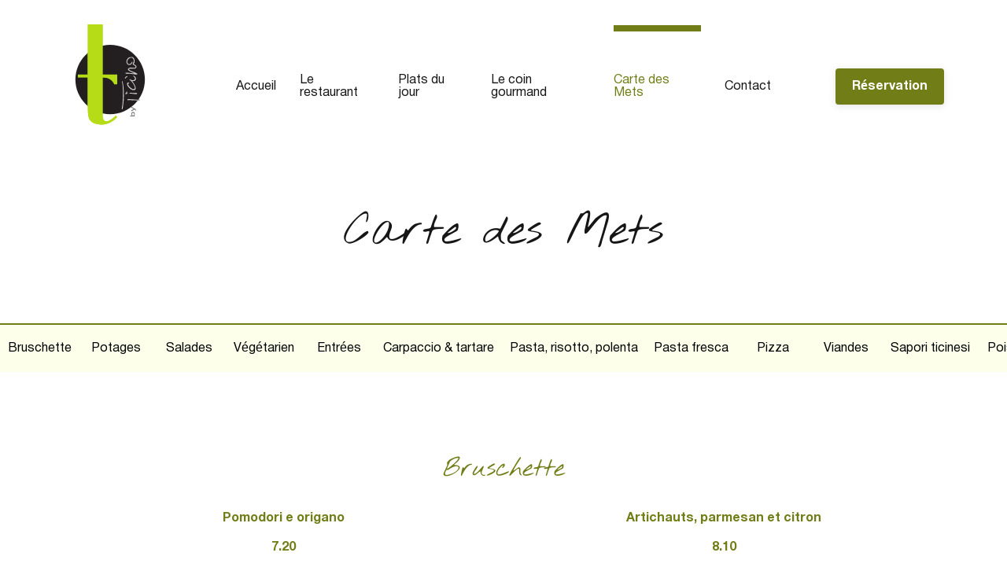

--- FILE ---
content_type: text/html; charset=UTF-8
request_url: http://leticino.ch/carte-des-mets/
body_size: 12054
content:
<!DOCTYPE html>
<html lang="en-US">
<head>
	<meta charset="UTF-8">
	<meta name="viewport" content="width=device-width, user-scalable=no, initial-scale=1.0, maximum-scale=1.0, minimum-scale=1.0">
	<meta http-equiv="X-UA-Compatible" content="ie=edge">
	
		<meta name='robots' content='index, follow, max-image-preview:large, max-snippet:-1, max-video-preview:-1' />

	<!-- This site is optimized with the Yoast SEO plugin v22.9 - https://yoast.com/wordpress/plugins/seo/ -->
	<title>Carte des Mets &#8211; Le Ticino</title>
	<link rel="canonical" href="https://leticino.ch/carte-des-mets/" />
	<meta property="og:locale" content="en_US" />
	<meta property="og:type" content="article" />
	<meta property="og:title" content="Carte des Mets &#8211; Le Ticino" />
	<meta property="og:url" content="https://leticino.ch/carte-des-mets/" />
	<meta property="og:site_name" content="Le Ticino" />
	<meta property="article:modified_time" content="2025-12-17T07:25:43+00:00" />
	<meta name="twitter:card" content="summary_large_image" />
	<script type="application/ld+json" class="yoast-schema-graph">{"@context":"https://schema.org","@graph":[{"@type":"WebPage","@id":"https://leticino.ch/carte-des-mets/","url":"https://leticino.ch/carte-des-mets/","name":"Carte des Mets &#8211; Le Ticino","isPartOf":{"@id":"https://leticino.ch/#website"},"datePublished":"2021-07-07T10:10:01+00:00","dateModified":"2025-12-17T07:25:43+00:00","breadcrumb":{"@id":"https://leticino.ch/carte-des-mets/#breadcrumb"},"inLanguage":"en-US","potentialAction":[{"@type":"ReadAction","target":["https://leticino.ch/carte-des-mets/"]}]},{"@type":"BreadcrumbList","@id":"https://leticino.ch/carte-des-mets/#breadcrumb","itemListElement":[{"@type":"ListItem","position":1,"name":"Home","item":"https://leticino.ch/"},{"@type":"ListItem","position":2,"name":"Carte des Mets"}]},{"@type":"WebSite","@id":"https://leticino.ch/#website","url":"https://leticino.ch/","name":"Le Ticino","description":"Restaurant Tessinois authentique à deux pas de la gare de Lausanne.","potentialAction":[{"@type":"SearchAction","target":{"@type":"EntryPoint","urlTemplate":"https://leticino.ch/?s={search_term_string}"},"query-input":"required name=search_term_string"}],"inLanguage":"en-US"}]}</script>
	<!-- / Yoast SEO plugin. -->


<script type="text/javascript">
/* <![CDATA[ */
window._wpemojiSettings = {"baseUrl":"https:\/\/s.w.org\/images\/core\/emoji\/15.0.3\/72x72\/","ext":".png","svgUrl":"https:\/\/s.w.org\/images\/core\/emoji\/15.0.3\/svg\/","svgExt":".svg","source":{"concatemoji":"http:\/\/leticino.ch\/wp-includes\/js\/wp-emoji-release.min.js?ver=6.5.7"}};
/*! This file is auto-generated */
!function(i,n){var o,s,e;function c(e){try{var t={supportTests:e,timestamp:(new Date).valueOf()};sessionStorage.setItem(o,JSON.stringify(t))}catch(e){}}function p(e,t,n){e.clearRect(0,0,e.canvas.width,e.canvas.height),e.fillText(t,0,0);var t=new Uint32Array(e.getImageData(0,0,e.canvas.width,e.canvas.height).data),r=(e.clearRect(0,0,e.canvas.width,e.canvas.height),e.fillText(n,0,0),new Uint32Array(e.getImageData(0,0,e.canvas.width,e.canvas.height).data));return t.every(function(e,t){return e===r[t]})}function u(e,t,n){switch(t){case"flag":return n(e,"\ud83c\udff3\ufe0f\u200d\u26a7\ufe0f","\ud83c\udff3\ufe0f\u200b\u26a7\ufe0f")?!1:!n(e,"\ud83c\uddfa\ud83c\uddf3","\ud83c\uddfa\u200b\ud83c\uddf3")&&!n(e,"\ud83c\udff4\udb40\udc67\udb40\udc62\udb40\udc65\udb40\udc6e\udb40\udc67\udb40\udc7f","\ud83c\udff4\u200b\udb40\udc67\u200b\udb40\udc62\u200b\udb40\udc65\u200b\udb40\udc6e\u200b\udb40\udc67\u200b\udb40\udc7f");case"emoji":return!n(e,"\ud83d\udc26\u200d\u2b1b","\ud83d\udc26\u200b\u2b1b")}return!1}function f(e,t,n){var r="undefined"!=typeof WorkerGlobalScope&&self instanceof WorkerGlobalScope?new OffscreenCanvas(300,150):i.createElement("canvas"),a=r.getContext("2d",{willReadFrequently:!0}),o=(a.textBaseline="top",a.font="600 32px Arial",{});return e.forEach(function(e){o[e]=t(a,e,n)}),o}function t(e){var t=i.createElement("script");t.src=e,t.defer=!0,i.head.appendChild(t)}"undefined"!=typeof Promise&&(o="wpEmojiSettingsSupports",s=["flag","emoji"],n.supports={everything:!0,everythingExceptFlag:!0},e=new Promise(function(e){i.addEventListener("DOMContentLoaded",e,{once:!0})}),new Promise(function(t){var n=function(){try{var e=JSON.parse(sessionStorage.getItem(o));if("object"==typeof e&&"number"==typeof e.timestamp&&(new Date).valueOf()<e.timestamp+604800&&"object"==typeof e.supportTests)return e.supportTests}catch(e){}return null}();if(!n){if("undefined"!=typeof Worker&&"undefined"!=typeof OffscreenCanvas&&"undefined"!=typeof URL&&URL.createObjectURL&&"undefined"!=typeof Blob)try{var e="postMessage("+f.toString()+"("+[JSON.stringify(s),u.toString(),p.toString()].join(",")+"));",r=new Blob([e],{type:"text/javascript"}),a=new Worker(URL.createObjectURL(r),{name:"wpTestEmojiSupports"});return void(a.onmessage=function(e){c(n=e.data),a.terminate(),t(n)})}catch(e){}c(n=f(s,u,p))}t(n)}).then(function(e){for(var t in e)n.supports[t]=e[t],n.supports.everything=n.supports.everything&&n.supports[t],"flag"!==t&&(n.supports.everythingExceptFlag=n.supports.everythingExceptFlag&&n.supports[t]);n.supports.everythingExceptFlag=n.supports.everythingExceptFlag&&!n.supports.flag,n.DOMReady=!1,n.readyCallback=function(){n.DOMReady=!0}}).then(function(){return e}).then(function(){var e;n.supports.everything||(n.readyCallback(),(e=n.source||{}).concatemoji?t(e.concatemoji):e.wpemoji&&e.twemoji&&(t(e.twemoji),t(e.wpemoji)))}))}((window,document),window._wpemojiSettings);
/* ]]> */
</script>
<style id='wp-emoji-styles-inline-css' type='text/css'>

	img.wp-smiley, img.emoji {
		display: inline !important;
		border: none !important;
		box-shadow: none !important;
		height: 1em !important;
		width: 1em !important;
		margin: 0 0.07em !important;
		vertical-align: -0.1em !important;
		background: none !important;
		padding: 0 !important;
	}
</style>
<link rel='stylesheet' id='wp-block-library-css' href='http://leticino.ch/wp-includes/css/dist/block-library/style.min.css?ver=6.5.7' type='text/css' media='all' />
<style id='safe-svg-svg-icon-style-inline-css' type='text/css'>
.safe-svg-cover{text-align:center}.safe-svg-cover .safe-svg-inside{display:inline-block;max-width:100%}.safe-svg-cover svg{height:100%;max-height:100%;max-width:100%;width:100%}

</style>
<style id='classic-theme-styles-inline-css' type='text/css'>
/*! This file is auto-generated */
.wp-block-button__link{color:#fff;background-color:#32373c;border-radius:9999px;box-shadow:none;text-decoration:none;padding:calc(.667em + 2px) calc(1.333em + 2px);font-size:1.125em}.wp-block-file__button{background:#32373c;color:#fff;text-decoration:none}
</style>
<style id='global-styles-inline-css' type='text/css'>
body{--wp--preset--color--black: #000000;--wp--preset--color--cyan-bluish-gray: #abb8c3;--wp--preset--color--white: #ffffff;--wp--preset--color--pale-pink: #f78da7;--wp--preset--color--vivid-red: #cf2e2e;--wp--preset--color--luminous-vivid-orange: #ff6900;--wp--preset--color--luminous-vivid-amber: #fcb900;--wp--preset--color--light-green-cyan: #7bdcb5;--wp--preset--color--vivid-green-cyan: #00d084;--wp--preset--color--pale-cyan-blue: #8ed1fc;--wp--preset--color--vivid-cyan-blue: #0693e3;--wp--preset--color--vivid-purple: #9b51e0;--wp--preset--gradient--vivid-cyan-blue-to-vivid-purple: linear-gradient(135deg,rgba(6,147,227,1) 0%,rgb(155,81,224) 100%);--wp--preset--gradient--light-green-cyan-to-vivid-green-cyan: linear-gradient(135deg,rgb(122,220,180) 0%,rgb(0,208,130) 100%);--wp--preset--gradient--luminous-vivid-amber-to-luminous-vivid-orange: linear-gradient(135deg,rgba(252,185,0,1) 0%,rgba(255,105,0,1) 100%);--wp--preset--gradient--luminous-vivid-orange-to-vivid-red: linear-gradient(135deg,rgba(255,105,0,1) 0%,rgb(207,46,46) 100%);--wp--preset--gradient--very-light-gray-to-cyan-bluish-gray: linear-gradient(135deg,rgb(238,238,238) 0%,rgb(169,184,195) 100%);--wp--preset--gradient--cool-to-warm-spectrum: linear-gradient(135deg,rgb(74,234,220) 0%,rgb(151,120,209) 20%,rgb(207,42,186) 40%,rgb(238,44,130) 60%,rgb(251,105,98) 80%,rgb(254,248,76) 100%);--wp--preset--gradient--blush-light-purple: linear-gradient(135deg,rgb(255,206,236) 0%,rgb(152,150,240) 100%);--wp--preset--gradient--blush-bordeaux: linear-gradient(135deg,rgb(254,205,165) 0%,rgb(254,45,45) 50%,rgb(107,0,62) 100%);--wp--preset--gradient--luminous-dusk: linear-gradient(135deg,rgb(255,203,112) 0%,rgb(199,81,192) 50%,rgb(65,88,208) 100%);--wp--preset--gradient--pale-ocean: linear-gradient(135deg,rgb(255,245,203) 0%,rgb(182,227,212) 50%,rgb(51,167,181) 100%);--wp--preset--gradient--electric-grass: linear-gradient(135deg,rgb(202,248,128) 0%,rgb(113,206,126) 100%);--wp--preset--gradient--midnight: linear-gradient(135deg,rgb(2,3,129) 0%,rgb(40,116,252) 100%);--wp--preset--font-size--small: 13px;--wp--preset--font-size--medium: 20px;--wp--preset--font-size--large: 36px;--wp--preset--font-size--x-large: 42px;--wp--preset--spacing--20: 0.44rem;--wp--preset--spacing--30: 0.67rem;--wp--preset--spacing--40: 1rem;--wp--preset--spacing--50: 1.5rem;--wp--preset--spacing--60: 2.25rem;--wp--preset--spacing--70: 3.38rem;--wp--preset--spacing--80: 5.06rem;--wp--preset--shadow--natural: 6px 6px 9px rgba(0, 0, 0, 0.2);--wp--preset--shadow--deep: 12px 12px 50px rgba(0, 0, 0, 0.4);--wp--preset--shadow--sharp: 6px 6px 0px rgba(0, 0, 0, 0.2);--wp--preset--shadow--outlined: 6px 6px 0px -3px rgba(255, 255, 255, 1), 6px 6px rgba(0, 0, 0, 1);--wp--preset--shadow--crisp: 6px 6px 0px rgba(0, 0, 0, 1);}:where(.is-layout-flex){gap: 0.5em;}:where(.is-layout-grid){gap: 0.5em;}body .is-layout-flex{display: flex;}body .is-layout-flex{flex-wrap: wrap;align-items: center;}body .is-layout-flex > *{margin: 0;}body .is-layout-grid{display: grid;}body .is-layout-grid > *{margin: 0;}:where(.wp-block-columns.is-layout-flex){gap: 2em;}:where(.wp-block-columns.is-layout-grid){gap: 2em;}:where(.wp-block-post-template.is-layout-flex){gap: 1.25em;}:where(.wp-block-post-template.is-layout-grid){gap: 1.25em;}.has-black-color{color: var(--wp--preset--color--black) !important;}.has-cyan-bluish-gray-color{color: var(--wp--preset--color--cyan-bluish-gray) !important;}.has-white-color{color: var(--wp--preset--color--white) !important;}.has-pale-pink-color{color: var(--wp--preset--color--pale-pink) !important;}.has-vivid-red-color{color: var(--wp--preset--color--vivid-red) !important;}.has-luminous-vivid-orange-color{color: var(--wp--preset--color--luminous-vivid-orange) !important;}.has-luminous-vivid-amber-color{color: var(--wp--preset--color--luminous-vivid-amber) !important;}.has-light-green-cyan-color{color: var(--wp--preset--color--light-green-cyan) !important;}.has-vivid-green-cyan-color{color: var(--wp--preset--color--vivid-green-cyan) !important;}.has-pale-cyan-blue-color{color: var(--wp--preset--color--pale-cyan-blue) !important;}.has-vivid-cyan-blue-color{color: var(--wp--preset--color--vivid-cyan-blue) !important;}.has-vivid-purple-color{color: var(--wp--preset--color--vivid-purple) !important;}.has-black-background-color{background-color: var(--wp--preset--color--black) !important;}.has-cyan-bluish-gray-background-color{background-color: var(--wp--preset--color--cyan-bluish-gray) !important;}.has-white-background-color{background-color: var(--wp--preset--color--white) !important;}.has-pale-pink-background-color{background-color: var(--wp--preset--color--pale-pink) !important;}.has-vivid-red-background-color{background-color: var(--wp--preset--color--vivid-red) !important;}.has-luminous-vivid-orange-background-color{background-color: var(--wp--preset--color--luminous-vivid-orange) !important;}.has-luminous-vivid-amber-background-color{background-color: var(--wp--preset--color--luminous-vivid-amber) !important;}.has-light-green-cyan-background-color{background-color: var(--wp--preset--color--light-green-cyan) !important;}.has-vivid-green-cyan-background-color{background-color: var(--wp--preset--color--vivid-green-cyan) !important;}.has-pale-cyan-blue-background-color{background-color: var(--wp--preset--color--pale-cyan-blue) !important;}.has-vivid-cyan-blue-background-color{background-color: var(--wp--preset--color--vivid-cyan-blue) !important;}.has-vivid-purple-background-color{background-color: var(--wp--preset--color--vivid-purple) !important;}.has-black-border-color{border-color: var(--wp--preset--color--black) !important;}.has-cyan-bluish-gray-border-color{border-color: var(--wp--preset--color--cyan-bluish-gray) !important;}.has-white-border-color{border-color: var(--wp--preset--color--white) !important;}.has-pale-pink-border-color{border-color: var(--wp--preset--color--pale-pink) !important;}.has-vivid-red-border-color{border-color: var(--wp--preset--color--vivid-red) !important;}.has-luminous-vivid-orange-border-color{border-color: var(--wp--preset--color--luminous-vivid-orange) !important;}.has-luminous-vivid-amber-border-color{border-color: var(--wp--preset--color--luminous-vivid-amber) !important;}.has-light-green-cyan-border-color{border-color: var(--wp--preset--color--light-green-cyan) !important;}.has-vivid-green-cyan-border-color{border-color: var(--wp--preset--color--vivid-green-cyan) !important;}.has-pale-cyan-blue-border-color{border-color: var(--wp--preset--color--pale-cyan-blue) !important;}.has-vivid-cyan-blue-border-color{border-color: var(--wp--preset--color--vivid-cyan-blue) !important;}.has-vivid-purple-border-color{border-color: var(--wp--preset--color--vivid-purple) !important;}.has-vivid-cyan-blue-to-vivid-purple-gradient-background{background: var(--wp--preset--gradient--vivid-cyan-blue-to-vivid-purple) !important;}.has-light-green-cyan-to-vivid-green-cyan-gradient-background{background: var(--wp--preset--gradient--light-green-cyan-to-vivid-green-cyan) !important;}.has-luminous-vivid-amber-to-luminous-vivid-orange-gradient-background{background: var(--wp--preset--gradient--luminous-vivid-amber-to-luminous-vivid-orange) !important;}.has-luminous-vivid-orange-to-vivid-red-gradient-background{background: var(--wp--preset--gradient--luminous-vivid-orange-to-vivid-red) !important;}.has-very-light-gray-to-cyan-bluish-gray-gradient-background{background: var(--wp--preset--gradient--very-light-gray-to-cyan-bluish-gray) !important;}.has-cool-to-warm-spectrum-gradient-background{background: var(--wp--preset--gradient--cool-to-warm-spectrum) !important;}.has-blush-light-purple-gradient-background{background: var(--wp--preset--gradient--blush-light-purple) !important;}.has-blush-bordeaux-gradient-background{background: var(--wp--preset--gradient--blush-bordeaux) !important;}.has-luminous-dusk-gradient-background{background: var(--wp--preset--gradient--luminous-dusk) !important;}.has-pale-ocean-gradient-background{background: var(--wp--preset--gradient--pale-ocean) !important;}.has-electric-grass-gradient-background{background: var(--wp--preset--gradient--electric-grass) !important;}.has-midnight-gradient-background{background: var(--wp--preset--gradient--midnight) !important;}.has-small-font-size{font-size: var(--wp--preset--font-size--small) !important;}.has-medium-font-size{font-size: var(--wp--preset--font-size--medium) !important;}.has-large-font-size{font-size: var(--wp--preset--font-size--large) !important;}.has-x-large-font-size{font-size: var(--wp--preset--font-size--x-large) !important;}
.wp-block-navigation a:where(:not(.wp-element-button)){color: inherit;}
:where(.wp-block-post-template.is-layout-flex){gap: 1.25em;}:where(.wp-block-post-template.is-layout-grid){gap: 1.25em;}
:where(.wp-block-columns.is-layout-flex){gap: 2em;}:where(.wp-block-columns.is-layout-grid){gap: 2em;}
.wp-block-pullquote{font-size: 1.5em;line-height: 1.6;}
</style>
<link rel='stylesheet' id='fontscss-css' href='http://leticino.ch/wp-content/themes/ticino/fonts/fonts.css?ver=6.5.7' type='text/css' media='all' />
<link rel='stylesheet' id='styles-css' href='http://leticino.ch/wp-content/themes/ticino/css/style.css?ver=6.5.7' type='text/css' media='all' />
<link rel='stylesheet' id='theme-css' href='http://leticino.ch/wp-content/themes/ticino/style.css?ver=6.5.7' type='text/css' media='all' />
<link rel="https://api.w.org/" href="https://leticino.ch/wp-json/" /><link rel="alternate" type="application/json" href="https://leticino.ch/wp-json/wp/v2/pages/15" /><link rel="EditURI" type="application/rsd+xml" title="RSD" href="https://leticino.ch/xmlrpc.php?rsd" />
<meta name="generator" content="WordPress 6.5.7" />
<link rel='shortlink' href='https://leticino.ch/?p=15' />
<link rel="alternate" type="application/json+oembed" href="https://leticino.ch/wp-json/oembed/1.0/embed?url=https%3A%2F%2Fleticino.ch%2Fcarte-des-mets%2F" />
<link rel="alternate" type="text/xml+oembed" href="https://leticino.ch/wp-json/oembed/1.0/embed?url=https%3A%2F%2Fleticino.ch%2Fcarte-des-mets%2F&#038;format=xml" />
<!-- Global site tag (gtag.js) - Google Analytics -->
<script async src="https://www.googletagmanager.com/gtag/js?id=G-EPX6DHKD8J"></script>
<script>
  window.dataLayer = window.dataLayer || [];
  function gtag(){dataLayer.push(arguments);}
  gtag('js', new Date());

  gtag('config', 'G-EPX6DHKD8J');
</script>

<!-- Meta Pixel Code -->
<script>
  !function(f,b,e,v,n,t,s)
  {if(f.fbq)return;n=f.fbq=function(){n.callMethod?
  n.callMethod.apply(n,arguments):n.queue.push(arguments)};
  if(!f._fbq)f._fbq=n;n.push=n;n.loaded=!0;n.version='2.0';
  n.queue=[];t=b.createElement(e);t.async=!0;
  t.src=v;s=b.getElementsByTagName(e)[0];
  s.parentNode.insertBefore(t,s)}(window, document,'script',
  'https://connect.facebook.net/en_US/fbevents.js');
  fbq('init', '4569249399866870');
  fbq('track', 'PageView');
</script>
<noscript><img height="1" width="1" style="display:none"
  src="https://www.facebook.com/tr?id=4569249399866870&ev=PageView&noscript=1"
/></noscript>
<!-- End Meta Pixel Code -->
<link rel="icon" href="https://leticino.ch/wp-content/uploads/2021/10/cropped-favicon-32x32.jpg" sizes="32x32" />
<link rel="icon" href="https://leticino.ch/wp-content/uploads/2021/10/cropped-favicon-192x192.jpg" sizes="192x192" />
<link rel="apple-touch-icon" href="https://leticino.ch/wp-content/uploads/2021/10/cropped-favicon-180x180.jpg" />
<meta name="msapplication-TileImage" content="https://leticino.ch/wp-content/uploads/2021/10/cropped-favicon-270x270.jpg" />
</head>

<body class="page-template page-template-templates page-template-cartes page-template-templatescartes-php page page-id-15">
	<div class="main_wrapper">
		<!-- HEADER -->
		<header class="main_header main_header2 header_no_fixed">
		    <!-- -------------------- -->
		    <!-- Header desktop -->
		    <div class="header__desktop container">
		        <div class="header__logo">
		            <a href="https://leticino.ch">
		            			                <img src="https://leticino.ch/wp-content/uploads/2021/08/Logo-Ticino.svg" alt="">
		            </a>
		        </div>
		        <div class="header__menu">
		            <ul id="menu-menu" class=""><li id="menu-item-149" class="menu-item menu-item-type-post_type menu-item-object-page menu-item-home menu-item-149"><a href="https://leticino.ch/">Accueil</a></li>
<li id="menu-item-152" class="menu-item menu-item-type-post_type menu-item-object-page menu-item-152"><a href="https://leticino.ch/restaurant/">Le restaurant</a></li>
<li id="menu-item-153" class="menu-item menu-item-type-post_type menu-item-object-page menu-item-153"><a href="https://leticino.ch/plats-du-jour/">Plats du jour</a></li>
<li id="menu-item-380" class="menu-item menu-item-type-post_type menu-item-object-page menu-item-380"><a href="https://leticino.ch/esprit-de-printemps/">Le coin gourmand</a></li>
<li id="menu-item-150" class="menu-item menu-item-type-post_type menu-item-object-page current-menu-item page_item page-item-15 current_page_item menu-item-150 active "><a href="https://leticino.ch/carte-des-mets/" aria-current="page">Carte des Mets</a></li>
<li id="menu-item-151" class="menu-item menu-item-type-post_type menu-item-object-page menu-item-151"><a href="https://leticino.ch/contact/">Contact</a></li>
</ul>		        </div>
		        <div class="header__soc_nets">
		        	<!-- 
						<ul>

							
							        <li>
					                    <a href="" target="_blank">
					                        <img src="" alt="">
					                        <img src="" alt="">
					                    </a>
					                </li>

							
						</ul> -->

							            							<a class="btn_fio" href="https://bookings.zenchef.com/results?rid=362338&#038;pid=1001" target="_blank">Réservation</a>
							        </div> 
		        <div class="header__burger">
		            <span></span>
		            <span></span>
		            <span></span>
		            <span></span>
		        </div>

		        		    </div>
		    <!-- End Header desktop -->
		    <!-- -------------------- -->
		    <!-- Header mobile -->
		    <div class="header__mobile">
		        <div class="header__menu">
		            <ul id="menu-menu-1" class=""><li class="menu-item menu-item-type-post_type menu-item-object-page menu-item-home menu-item-149"><a href="https://leticino.ch/">Accueil</a></li>
<li class="menu-item menu-item-type-post_type menu-item-object-page menu-item-152"><a href="https://leticino.ch/restaurant/">Le restaurant</a></li>
<li class="menu-item menu-item-type-post_type menu-item-object-page menu-item-153"><a href="https://leticino.ch/plats-du-jour/">Plats du jour</a></li>
<li class="menu-item menu-item-type-post_type menu-item-object-page menu-item-380"><a href="https://leticino.ch/esprit-de-printemps/">Le coin gourmand</a></li>
<li class="menu-item menu-item-type-post_type menu-item-object-page current-menu-item page_item page-item-15 current_page_item menu-item-150 active "><a href="https://leticino.ch/carte-des-mets/" aria-current="page">Carte des Mets</a></li>
<li class="menu-item menu-item-type-post_type menu-item-object-page menu-item-151"><a href="https://leticino.ch/contact/">Contact</a></li>
</ul>		        </div>
		        <div class="header__soc_nets">
		            
						<ul>

							
							        <li>
					                    <a href="https://www.facebook.com/leticinolausanne" target="_blank">
					                        <img src="https://leticino.ch/wp-content/uploads/2021/07/facebook_footer.svg" alt="">
					                    </a>
					                </li>

							
							        <li>
					                    <a href="https://www.instagram.com/ticinorestaurant/" target="_blank">
					                        <img src="https://leticino.ch/wp-content/uploads/2021/07/instagram_footer.svg" alt="">
					                    </a>
					                </li>

							
						</ul>

							            
		        </div>
												<a class="btn_fio" href="https://bookings.zenchef.com/results?rid=362338&#038;pid=1001" target="_blank">Réservation</a>
							    </div>
		    <!-- End Header mobile -->
		    <!-- -------------------- -->
		</header>
		<!--END HEADER -->
		<!-- ======================================== -->
		 <main>

			<div class="bl_header bl_header_2">
                <div class="container">
                    <div class="bl_header__content">
                        <h1>Carte des Mets</h1>
                    </div>
                </div>
            </div>
            <!-- END BLOCK HEADER -->
            <!-- ======================================== -->
            <!-- BLOCK  -->
            <div class="bl_menu">
							<div class="bl_menu__fixed">
                <div class="bl_menu__menu">
                    <div class="container">
                        <ul>
                        	
								        <li>
			                                <a href="#Bruschette" class="menu_tab__link">
			                                    Bruschette			                                </a>
			                            </li>

								    
								        <li>
			                                <a href="#Potages" class="menu_tab__link">
			                                    Potages			                                </a>
			                            </li>

								    
								        <li>
			                                <a href="#Salades" class="menu_tab__link">
			                                    Salades			                                </a>
			                            </li>

								    
								        <li>
			                                <a href="#Vgtarien" class="menu_tab__link">
			                                    Végétarien			                                </a>
			                            </li>

								    
								        <li>
			                                <a href="#Entres" class="menu_tab__link">
			                                    Entrées			                                </a>
			                            </li>

								    
								        <li>
			                                <a href="#Carpacciotartare" class="menu_tab__link">
			                                    Carpaccio &amp; tartare			                                </a>
			                            </li>

								    
								        <li>
			                                <a href="#Pastarisottopolenta" class="menu_tab__link">
			                                    Pasta, risotto, polenta			                                </a>
			                            </li>

								    
								        <li>
			                                <a href="#Pastafresca" class="menu_tab__link">
			                                    Pasta fresca			                                </a>
			                            </li>

								    
								        <li>
			                                <a href="#Pizza" class="menu_tab__link">
			                                    Pizza			                                </a>
			                            </li>

								    
								        <li>
			                                <a href="#Viandes" class="menu_tab__link">
			                                    Viandes			                                </a>
			                            </li>

								    
								        <li>
			                                <a href="#Saporiticinesi" class="menu_tab__link">
			                                    Sapori ticinesi			                                </a>
			                            </li>

								    
								        <li>
			                                <a href="#Poissons" class="menu_tab__link">
			                                    Poissons			                                </a>
			                            </li>

								    
								        <li>
			                                <a href="#Ticinoburger" class="menu_tab__link">
			                                    Ticino burger			                                </a>
			                            </li>

								                                
                        </ul>
                    </div>
                </div>
							</div>
                <div class="bl_menu__list container ">
                    <ul>
                    	
							        <li>
			                            <div id="Bruschette" data-tab_content="Bruschette">
			                                <h3>Bruschette</h3>
			                                			                                <ul>
			                                				                                					                                    <li>
				                                        <h4>Pomodori e origano</h4>
				                                        <div>
				                                            <p></p>
				                                            <span>7.20</span>
				                                        </div>
				                                    </li>
				                                				                                    <li>
				                                        <h4>Artichauts, parmesan et citron</h4>
				                                        <div>
				                                            <p></p>
				                                            <span>8.10</span>
				                                        </div>
				                                    </li>
				                                				                                    <li>
				                                        <h4>Avocat, huile d’olive et citron</h4>
				                                        <div>
				                                            <p></p>
				                                            <span>8.50</span>
				                                        </div>
				                                    </li>
				                                				                                    <li>
				                                        <h4>Fromage de chèvre tiède et miel d’acacias</h4>
				                                        <div>
				                                            <p></p>
				                                            <span>9.10</span>
				                                        </div>
				                                    </li>
				                                				                                    <li>
				                                        <h4>Gambas et mousseline au curry</h4>
				                                        <div>
				                                            <p></p>
				                                            <span>9.70</span>
				                                        </div>
				                                    </li>
				                                				                                    <li>
				                                        <h4>Foie gras et oignons caramélisés</h4>
				                                        <div>
				                                            <p></p>
				                                            <span>10.70</span>
				                                        </div>
				                                    </li>
				                                			                                </ul>
			                            </div>
			                        </li>

							    
							        <li>
			                            <div id="Potages" data-tab_content="Potages">
			                                <h3>Potages</h3>
			                                			                                <ul>
			                                				                                					                                    <li>
				                                        <h4>Crème de tomate au basilic frais</h4>
				                                        <div>
				                                            <p></p>
				                                            <span>10.70</span>
				                                        </div>
				                                    </li>
				                                				                                    <li>
				                                        <h4>Minestrone ticinese aux légumes frais et petites pâtes</h4>
				                                        <div>
				                                            <p></p>
				                                            <span>12.70</span>
				                                        </div>
				                                    </li>
				                                				                                    <li>
				                                        <h4>Soupe de poissons, gambas, lotte, espadon et céleri</h4>
				                                        <div>
				                                            <p></p>
				                                            <span>13.50</span>
				                                        </div>
				                                    </li>
				                                			                                </ul>
			                            </div>
			                        </li>

							    
							        <li>
			                            <div id="Salades" data-tab_content="Salades">
			                                <h3>Salades</h3>
			                                			                                <ul>
			                                				                                					                                    <li>
				                                        <h4>Duo de feuilles vertes</h4>
				                                        <div>
				                                            <p></p>
				                                            <span>8.70</span>
				                                        </div>
				                                    </li>
				                                				                                    <li>
				                                        <h4>Salade de rucola et copeaux de parmesan et huile d’olive vierge</h4>
				                                        <div>
				                                            <p></p>
				                                            <span>10.70</span>
				                                        </div>
				                                    </li>
				                                				                                    <li>
				                                        <h4>Salade de tomate à l’origano</h4>
				                                        <div>
				                                            <p></p>
				                                            <span>9.70</span>
				                                        </div>
				                                    </li>
				                                				                                    <li>
				                                        <h4>Salade aux crudités et graines de tournesol</h4>
				                                        <div>
				                                            <p></p>
				                                            <span>Entrée 10.70 / Plat 23.70</span>
				                                        </div>
				                                    </li>
				                                				                                    <li>
				                                        <h4>Salade ricca ticinese</h4>
				                                        <div>
				                                            <p>Feuilles de saison, tomates séchées, rucola, aubergines grillées, caciocavallo, oeuf dur, olives noires</p>
				                                            <span>29.50</span>
				                                        </div>
				                                    </li>
				                                				                                    <li>
				                                        <h4>Assiette de légumes frais du jour sautés à l’huile d’olive</h4>
				                                        <div>
				                                            <p>Accompagnés avec une tranche de poitrine de poulet grillée</p>
				                                            <span>29.50</span>
				                                        </div>
				                                    </li>
				                                			                                </ul>
			                            </div>
			                        </li>

							    
							        <li>
			                            <div id="Vgtarien" data-tab_content="Végétarien">
			                                <h3>Végétarien</h3>
			                                			                                <ul>
			                                				                                					                                    <li>
				                                        <h4>Omelette aux courgettes et pomodorini</h4>
				                                        <div>
				                                            <p>Servie avec une salade verte</p>
				                                            <span>22.20</span>
				                                        </div>
				                                    </li>
				                                				                                    <li>
				                                        <h4>Mille-feuille tiède et sa réduction de balsamique</h4>
				                                        <div>
				                                            <p>Aubergines, courgettes, tomate et mozzarella</p>
				                                            <span>28.20</span>
				                                        </div>
				                                    </li>
				                                				                                    <li>
				                                        <h4>Parmigiana d’aubergines</h4>
				                                        <div>
				                                            <p></p>
				                                            <span>26.20</span>
				                                        </div>
				                                    </li>
				                                				                                    <li>
				                                        <h4>Assiette de légumes frais du jour sautés à l’huile d’olive</h4>
				                                        <div>
				                                            <p></p>
				                                            <span>21.20</span>
				                                        </div>
				                                    </li>
				                                				                                    <li>
				                                        <h4>Galette de polenta poëlée</h4>
				                                        <div>
				                                            <p>Et son effiloché de légumes et concassé de tomates</p>
				                                            <span>26.20</span>
				                                        </div>
				                                    </li>
				                                				                                    <li>
				                                        <h4>Pizza parmigiana</h4>
				                                        <div>
				                                            <p>tomate, mozzarella, aubergines grillées et provola affumicata</p>
				                                            <span>27.-</span>
				                                        </div>
				                                    </li>
				                                			                                </ul>
			                            </div>
			                        </li>

							    
							        <li>
			                            <div id="Entres" data-tab_content="Entrées">
			                                <h3>Entrées</h3>
			                                			                                <ul>
			                                				                                					                                    <li>
				                                        <h4>Antipasto della casa</h4>
				                                        <div>
				                                            <p>Cocktail de crevettes, involtini d'aubergine farci à la mozzarella di bufala, jambon cru et basilic, légumes grillés</p>
				                                            <span>Entrée 21.- / Plat 30.-</span>
				                                        </div>
				                                    </li>
				                                				                                    <li>
				                                        <h4>Burrata au caviar de balsamique sur lit de tomate</h4>
				                                        <div>
				                                            <p></p>
				                                            <span>12.-</span>
				                                        </div>
				                                    </li>
				                                				                                    <li>
				                                        <h4>Mozzarella di bufala à la pièce</h4>
				                                        <div>
				                                            <p>Suppl. : rucola ou pomodorini +7.70 <br> Suppl : rucola et pomodorini +11.70</p>
				                                            <span>9.70</span>
				                                        </div>
				                                    </li>
				                                				                                    <li>
				                                        <h4>Tomates et mozzarella au basilic frais</h4>
				                                        <div>
				                                            <p></p>
				                                            <span>17.-</span>
				                                        </div>
				                                    </li>
				                                				                                    <li>
				                                        <h4>Antipasto ticinese</h4>
				                                        <div>
				                                            <p>Prosciutto crudo, salame, bresaola et pecorino</p>
				                                            <span>Entrée 21.- / Plat 33.-</span>
				                                        </div>
				                                    </li>
				                                			                                </ul>
			                            </div>
			                        </li>

							    
							        <li>
			                            <div id="Carpacciotartare" data-tab_content="Carpaccio &amp; tartare">
			                                <h3>Carpaccio &amp; tartare</h3>
			                                			                                <ul>
			                                				                                					                                    <li>
				                                        <h4>Carpaccio de boeuf classico</h4>
				                                        <div>
				                                            <p>Rucola, copeaux de parmesan et réduction de balsamico</p>
				                                            <span>Entrée 21.- / Plat 33.-</span>
				                                        </div>
				                                    </li>
				                                				                                    <li>
				                                        <h4>Tartare de boeuf au couteau</h4>
				                                        <div>
				                                            <p>Avec toast et beurre</p>
				                                            <span>100gr 28.- / 170gr 39.-</span>
				                                        </div>
				                                    </li>
				                                				                                    <li>
				                                        <h4>Tartare de saumon aux crevettes roses et mangue</h4>
				                                        <div>
				                                            <p>Avec toast et beurre</p>
				                                            <span>100gr 22.- / 170gr 34.-</span>
				                                        </div>
				                                    </li>
				                                				                                    <li>
				                                        <h4>Tartare de loup de mer aux agrumes</h4>
				                                        <div>
				                                            <p>Avec toast et beurre</p>
				                                            <span>Entrée 22.- / Plat 34.-</span>
				                                        </div>
				                                    </li>
				                                			                                </ul>
			                            </div>
			                        </li>

							    
							        <li>
			                            <div id="Pastarisottopolenta" data-tab_content="Pasta, risotto, polenta">
			                                <h3>Pasta, risotto, polenta</h3>
			                                			                                	<p>Sur demande pâtes sans gluten disponibles</p>
			                                			                                <ul>
			                                				                                					                                    <li>
				                                        <h4>Spaghetti al pomodoro fresco e basilico</h4>
				                                        <div>
				                                            <p></p>
				                                            <span>21.40</span>
				                                        </div>
				                                    </li>
				                                				                                    <li>
				                                        <h4>Spaghetti bolognaise 100% bœuf</h4>
				                                        <div>
				                                            <p></p>
				                                            <span>25.90</span>
				                                        </div>
				                                    </li>
				                                				                                    <li>
				                                        <h4>Spaghetti aux vongoles veraci</h4>
				                                        <div>
				                                            <p></p>
				                                            <span>30.40</span>
				                                        </div>
				                                    </li>
				                                				                                    <li>
				                                        <h4>Spaghetti alla carbonara</h4>
				                                        <div>
				                                            <p></p>
				                                            <span>28.40</span>
				                                        </div>
				                                    </li>
				                                				                                    <li>
				                                        <h4>Penne rigate all’arrabiata</h4>
				                                        <div>
				                                            <p></p>
				                                            <span>25.90</span>
				                                        </div>
				                                    </li>
				                                				                                    <li>
				                                        <h4>Penne sicilienne</h4>
				                                        <div>
				                                            <p>Aubergines, poivrons, courgettes, tomates</p>
				                                            <span>28.90</span>
				                                        </div>
				                                    </li>
				                                				                                    <li>
				                                        <h4>Penne ticino</h4>
				                                        <div>
				                                            <p>Emincé de veau, tomate, crème, peperoncino</p>
				                                            <span>31.40</span>
				                                        </div>
				                                    </li>
				                                				                                    <li>
				                                        <h4>Penne rigate aux bolets et pointes de filets de boeuf</h4>
				                                        <div>
				                                            <p></p>
				                                            <span>32.90</span>
				                                        </div>
				                                    </li>
				                                				                                    <li>
				                                        <h4>Penne calabrese</h4>
				                                        <div>
				                                            <p>Saucisse piquante, tomates et crème</p>
				                                            <span>28.90</span>
				                                        </div>
				                                    </li>
				                                				                                    <li>
				                                        <h4>Risotto aux foies de volaille et estragon</h4>
				                                        <div>
				                                            <p></p>
				                                            <span>30.-</span>
				                                        </div>
				                                    </li>
				                                				                                    <li>
				                                        <h4>Risotto crémeux aux champignons frais</h4>
				                                        <div>
				                                            <p></p>
				                                            <span>34.-</span>
				                                        </div>
				                                    </li>
				                                				                                    <li>
				                                        <h4>Risotto ai frutti di mare</h4>
				                                        <div>
				                                            <p></p>
				                                            <span>36.50</span>
				                                        </div>
				                                    </li>
				                                				                                    <li>
				                                        <h4>Risotto aux gambas et rucola</h4>
				                                        <div>
				                                            <p></p>
				                                            <span>35.-</span>
				                                        </div>
				                                    </li>
				                                				                                    <li>
				                                        <h4>Polenta quattro formaggi</h4>
				                                        <div>
				                                            <p></p>
				                                            <span>28.50</span>
				                                        </div>
				                                    </li>
				                                				                                    <li>
				                                        <h4>Polenta con luganighe arrostite</h4>
				                                        <div>
				                                            <p></p>
				                                            <span>30.50</span>
				                                        </div>
				                                    </li>
				                                				                                    <li>
				                                        <h4>Polenta gratinée della valtelina</h4>
				                                        <div>
				                                            <p></p>
				                                            <span>31.50</span>
				                                        </div>
				                                    </li>
				                                			                                </ul>
			                            </div>
			                        </li>

							    
							        <li>
			                            <div id="Pastafresca" data-tab_content="Pasta fresca">
			                                <h3>Pasta fresca</h3>
			                                			                                <ul>
			                                				                                					                                    <li>
				                                        <h4>Ravioli végétarien aux légumes, sautés à l'huile d'olive extra vierge</h4>
				                                        <div>
				                                            <p></p>
				                                            <span>31.50</span>
				                                        </div>
				                                    </li>
				                                				                                    <li>
				                                        <h4>Ravioli al brasato aux morilles</h4>
				                                        <div>
				                                            <p></p>
				                                            <span>35.-</span>
				                                        </div>
				                                    </li>
				                                				                                    <li>
				                                        <h4>Tagliatelle au homard, gambas e zucchine</h4>
				                                        <div>
				                                            <p></p>
				                                            <span>40.-</span>
				                                        </div>
				                                    </li>
				                                				                                    <li>
				                                        <h4>Linguine al nero di seppia, gambas et calamars</h4>
				                                        <div>
				                                            <p></p>
				                                            <span>32.50</span>
				                                        </div>
				                                    </li>
				                                				                                    <li>
				                                        <h4>Gnocchi au pesto della casa</h4>
				                                        <div>
				                                            <p></p>
				                                            <span>26.50</span>
				                                        </div>
				                                    </li>
				                                				                                    <li>
				                                        <h4>Gnocchi quattro formaggi</h4>
				                                        <div>
				                                            <p></p>
				                                            <span>29.50</span>
				                                        </div>
				                                    </li>
				                                				                                    <li>
				                                        <h4>Lasagne bolognaise et mozzarella</h4>
				                                        <div>
				                                            <p></p>
				                                            <span>29.-</span>
				                                        </div>
				                                    </li>
				                                				                                    <li>
				                                        <h4>Tagliatelle au pesto genovese - recette du chef</h4>
				                                        <div>
				                                            <p></p>
				                                            <span>28.50</span>
				                                        </div>
				                                    </li>
				                                			                                </ul>
			                            </div>
			                        </li>

							    
							        <li>
			                            <div id="Pizza" data-tab_content="Pizza">
			                                <h3>Pizza</h3>
			                                			                                	<p>Toutes les pizzas sont élaborées avec tomate, mozzarella et origan. <br> A choix rucola ou autre ingrédient en sus : 2.80</p>
			                                			                                <ul>
			                                				                                					                                    <li>
				                                        <h4>Marguerita</h4>
				                                        <div>
				                                            <p>Tomates, mozzarella</p>
				                                            <span>19.20</span>
				                                        </div>
				                                    </li>
				                                				                                    <li>
				                                        <h4>Napoli</h4>
				                                        <div>
				                                            <p>Câpres, anchois</p>
				                                            <span>20.-</span>
				                                        </div>
				                                    </li>
				                                				                                    <li>
				                                        <h4>Vénitienne</h4>
				                                        <div>
				                                            <p>Jambon épaule cuit</p>
				                                            <span>21.80</span>
				                                        </div>
				                                    </li>
				                                				                                    <li>
				                                        <h4>Etna</h4>
				                                        <div>
				                                            <p>Merguez, poivrons</p>
				                                            <span>24.50</span>
				                                        </div>
				                                    </li>
				                                				                                    <li>
				                                        <h4>Romana</h4>
				                                        <div>
				                                            <p>Jambon épaule cuit, champignons</p>
				                                            <span>24.50</span>
				                                        </div>
				                                    </li>
				                                				                                    <li>
				                                        <h4>Sicilienne</h4>
				                                        <div>
				                                            <p>Jambon épaule cuit, oeuf miroir, poivrons, olives</p>
				                                            <span>24.50</span>
				                                        </div>
				                                    </li>
				                                				                                    <li>
				                                        <h4>Forestière</h4>
				                                        <div>
				                                            <p>Champignons frais</p>
				                                            <span>29.60</span>
				                                        </div>
				                                    </li>
				                                				                                    <li>
				                                        <h4>Marinara</h4>
				                                        <div>
				                                            <p>Mélange de fruits de mer</p>
				                                            <span>27.50</span>
				                                        </div>
				                                    </li>
				                                				                                    <li>
				                                        <h4>4 saisons</h4>
				                                        <div>
				                                            <p>Fruits de mer, jambon, champignons, poivrons, anchois</p>
				                                            <span>27.50</span>
				                                        </div>
				                                    </li>
				                                				                                    <li>
				                                        <h4>Ticino</h4>
				                                        <div>
				                                            <p>Bresaola et luganiga</p>
				                                            <span>27.50</span>
				                                        </div>
				                                    </li>
				                                				                                    <li>
				                                        <h4>4 Fromaggi</h4>
				                                        <div>
				                                            <p>Mozzarella, gorgonzola, ricotta, fontina</p>
				                                            <span>27.50</span>
				                                        </div>
				                                    </li>
				                                				                                    <li>
				                                        <h4>Carbonara</h4>
				                                        <div>
				                                            <p>Lard, sauce carbonara</p>
				                                            <span>26.80</span>
				                                        </div>
				                                    </li>
				                                				                                    <li>
				                                        <h4>Hawaï</h4>
				                                        <div>
				                                            <p>Filet de poulet au curry et ananas</p>
				                                            <span>28.50</span>
				                                        </div>
				                                    </li>
				                                				                                    <li>
				                                        <h4>Calzone</h4>
				                                        <div>
				                                            <p>Jambon épaule cuit, champignons et oeuf dur</p>
				                                            <span>26.80</span>
				                                        </div>
				                                    </li>
				                                				                                    <li>
				                                        <h4>Végétarienne</h4>
				                                        <div>
				                                            <p>Mélange de légumes et basilic</p>
				                                            <span>25.50</span>
				                                        </div>
				                                    </li>
				                                				                                    <li>
				                                        <h4>Capricciosa</h4>
				                                        <div>
				                                            <p>Champignons, artichauts, jambon épaule et oeuf dur</p>
				                                            <span>26.80</span>
				                                        </div>
				                                    </li>
				                                				                                    <li>
				                                        <h4>Emilia</h4>
				                                        <div>
				                                            <p>Jambon cru</p>
				                                            <span>29.80</span>
				                                        </div>
				                                    </li>
				                                				                                    <li>
				                                        <h4>Vesuvio</h4>
				                                        <div>
				                                            <p>Ventricina piccante</p>
				                                            <span>26.80</span>
				                                        </div>
				                                    </li>
				                                				                                    <li>
				                                        <h4>Nordica</h4>
				                                        <div>
				                                            <p>Saumon fumé, oignons</p>
				                                            <span>29.50</span>
				                                        </div>
				                                    </li>
				                                				                                    <li>
				                                        <h4>Pescatore</h4>
				                                        <div>
				                                            <p>Thon, oignons</p>
				                                            <span>26.50</span>
				                                        </div>
				                                    </li>
				                                				                                    <li>
				                                        <h4>Primavera</h4>
				                                        <div>
				                                            <p>Tomates cherry, rucola</p>
				                                            <span>25.50</span>
				                                        </div>
				                                    </li>
				                                			                                </ul>
			                            </div>
			                        </li>

							    
							        <li>
			                            <div id="Viandes" data-tab_content="Viandes">
			                                <h3>Viandes</h3>
			                                			                                	<p>Garniture : pommes frites, pommes nature, risotto, riz, spaghetti, polenta ou tagliatelle et légumes du jour</p>
			                                			                                <ul>
			                                				                                					                                    <li>
				                                        <h4>Médaillons grillés de boeuf (200gr)</h4>
				                                        <div>
				                                            <p></p>
				                                            <span>43.-</span>
				                                        </div>
				                                    </li>
				                                				                                    <li>
				                                        <h4>Filet grillé de boeuf (220gr)</h4>
				                                        <div>
				                                            <p></p>
				                                            <span>49.-</span>
				                                        </div>
				                                    </li>
				                                				                                    <li>
				                                        <h4>Médaillons de boeuf (200gr)</h4>
				                                        <div>
				                                            <p>Au foie gras nappés d'une sauce au porto</p>
				                                            <span>49.-</span>
				                                        </div>
				                                    </li>
				                                				                                    <li>
				                                        <h4>Médaillons de boeuf (140gr)</h4>
				                                        <div>
				                                            <p>Sur lit de rucola et copeaux de parmesan</p>
				                                            <span>37.50</span>
				                                        </div>
				                                    </li>
				                                				                                    <li>
				                                        <h4>Escalopines de veau grillées</h4>
				                                        <div>
				                                            <p></p>
				                                            <span>38.-</span>
				                                        </div>
				                                    </li>
				                                				                                    <li>
				                                        <h4>Escalopines de veau au citron</h4>
				                                        <div>
				                                            <p></p>
				                                            <span>42.-</span>
				                                        </div>
				                                    </li>
				                                				                                    <li>
				                                        <h4>Piccata de veau à la milanaise</h4>
				                                        <div>
				                                            <p></p>
				                                            <span>39.50</span>
				                                        </div>
				                                    </li>
				                                				                                    <li>
				                                        <h4>Entrecôte de cheval (200gr)</h4>
				                                        <div>
				                                            <p></p>
				                                            <span>36.-</span>
				                                        </div>
				                                    </li>
				                                				                                    <li>
				                                        <h4>Côtes d’agneau grillées à l’ail et romarin</h4>
				                                        <div>
				                                            <p>Provenance : Nouvelle-Zélande</p>
				                                            <span>33.50</span>
				                                        </div>
				                                    </li>
				                                				                                    <li>
				                                        <h4>Souris d'agneau </h4>
				                                        <div>
				                                            <p>Confite au miel, thym et romarin, pommes nouvelles au four</p>
				                                            <span>40.-</span>
				                                        </div>
				                                    </li>
				                                				                                    <li>
				                                        <h4>Emincé de poulet au curry</h4>
				                                        <div>
				                                            <p></p>
				                                            <span>34.-</span>
				                                        </div>
				                                    </li>
				                                				                                    <li>
				                                        <h4>Escalopines, sauce à la diable</h4>
				                                        <div>
				                                            <p></p>
				                                            <span>32.-</span>
				                                        </div>
				                                    </li>
				                                				                                    <li>
				                                        <h4>La pierre du monte Ceneri</h4>
				                                        <div>
				                                            <p>Grillez votre viande sur une pierre à votre rythme</p>
				                                            <span>Boeuf ou cheval (200gr) 43.- / Duo de viandes (250gr) 53.-</span>
				                                        </div>
				                                    </li>
				                                				                                    <li>
				                                        <h4>Sauces poivre vert, ticino, café de paris</h4>
				                                        <div>
				                                            <p></p>
				                                            <span>5.80</span>
				                                        </div>
				                                    </li>
				                                				                                    <li>
				                                        <h4>Sauce au balsamico, champignons frais</h4>
				                                        <div>
				                                            <p></p>
				                                            <span>6.80</span>
				                                        </div>
				                                    </li>
				                                				                                    <li>
				                                        <h4>Sauce aux morilles</h4>
				                                        <div>
				                                            <p></p>
				                                            <span>9.80</span>
				                                        </div>
				                                    </li>
				                                			                                </ul>
			                            </div>
			                        </li>

							    
							        <li>
			                            <div id="Saporiticinesi" data-tab_content="Sapori ticinesi">
			                                <h3>Sapori ticinesi</h3>
			                                			                                	<p>Servie en entrée avec un petit antipasto ticinese et accompagné de polenta ou risotto</p>
			                                			                                <ul>
			                                				                                					                                    <li>
				                                        <h4>Osso buco di vitello ricetta della nonna</h4>
				                                        <div>
				                                            <p></p>
				                                            <span>44.-</span>
				                                        </div>
				                                    </li>
				                                				                                    <li>
				                                        <h4>Coniglio « lapin » saltato in padella à la moutarde</h4>
				                                        <div>
				                                            <p></p>
				                                            <span>41.-</span>
				                                        </div>
				                                    </li>
				                                			                                </ul>
			                            </div>
			                        </li>

							    
							        <li>
			                            <div id="Poissons" data-tab_content="Poissons">
			                                <h3>Poissons</h3>
			                                			                                	<p>Garniture : pommes frites, pommes nature ou riz</p>
			                                			                                <ul>
			                                				                                					                                    <li>
				                                        <h4>Filets de perches meunière, sauce tartare</h4>
				                                        <div>
				                                            <p></p>
				                                            <span>36.50</span>
				                                        </div>
				                                    </li>
				                                				                                    <li>
				                                        <h4>Poêlée de gambas au peperoncino et coriandre fraîchebasilic</h4>
				                                        <div>
				                                            <p></p>
				                                            <span>33.50</span>
				                                        </div>
				                                    </li>
				                                				                                    <li>
				                                        <h4>Poêlée de gambas au pepeproncino et coriandre fraîche portion (400gr)</h4>
				                                        <div>
				                                            <p></p>
				                                            <span>(200gr)  33.50 / (400gr)  40.-</span>
				                                        </div>
				                                    </li>
				                                				                                    <li>
				                                        <h4>Filet de dorade aux arômes de thym et citron vert</h4>
				                                        <div>
				                                            <p></p>
				                                            <span>32.90</span>
				                                        </div>
				                                    </li>
				                                				                                    <li>
				                                        <h4>Pavé de thon mi-cuit au sésame, à l’huile d’olive vierge et balsamico</h4>
				                                        <div>
				                                            <p></p>
				                                            <span>38.90</span>
				                                        </div>
				                                    </li>
				                                				                                    <li>
				                                        <h4>Poulpe grillé accompagné de pommes nouvelles au four</h4>
				                                        <div>
				                                            <p></p>
				                                            <span>36.50</span>
				                                        </div>
				                                    </li>
				                                				                                    <li>
				                                        <h4>Filet de loup/bar au citron confit</h4>
				                                        <div>
				                                            <p></p>
				                                            <span>32.90</span>
				                                        </div>
				                                    </li>
				                                			                                </ul>
			                            </div>
			                        </li>

							    
							        <li>
			                            <div id="Ticinoburger" data-tab_content="Ticino burger">
			                                <h3>Ticino burger</h3>
			                                			                                	<p>Viande de boeuf suisse, servi avec pommes frites, pain hamburger confectionné par notre artisan boulanger</p>
			                                			                                <ul>
			                                				                                					                                    <li>
				                                        <h4>Monte generoso</h4>
				                                        <div>
				                                            <p>Tomates vertes, oignon caramélisé, fontina, bresaola,moutarde à l'ancienne</p>
				                                            <span>27.-</span>
				                                        </div>
				                                    </li>
				                                				                                    <li>
				                                        <h4>Bellinzona</h4>
				                                        <div>
				                                            <p>Tomate, oignon caramélisé, roquefort, rucola, sauce béarnaise</p>
				                                            <span>27.-</span>
				                                        </div>
				                                    </li>
				                                				                                    <li>
				                                        <h4>Locarno</h4>
				                                        <div>
				                                            <p>Tomate fraîche, rucola, mozzarella di bufala, basilic frais</p>
				                                            <span>27.-</span>
				                                        </div>
				                                    </li>
				                                				                                    <li>
				                                        <h4>Black- 20</h4>
				                                        <div>
				                                            <p>Tomate, verte, fontina, oignons, oeuf miroir et bacon</p>
				                                            <span>29.-</span>
				                                        </div>
				                                    </li>
				                                			                                </ul>
			                            </div>
			                        </li>

							                           
                    </ul>
                </div>
            </div>


    </main>

	<div class="row_comment">
		<iframe src='https://widget-reviews.zenchef.com/362338' width='100%' height='1400' style='width: 100%; display: block; margin: 0 auto; height:1400px; max-width:800px; background-color:#ffffff;' frameborder='0' vspace='0' hspace='0' webkitallowfullscreen='' mozallowfullscreen='' allowfullscreen='' scrolling='no'></iframe>
	</div>

    <!-- FOOTER -->
    <footer class="main_footer">
    	<div class="container">
    		<!-- <div class="footer__top">
    			<div class="footer__logo">
    				<a href="">
    					<br />
<b>Warning</b>:  Use of undefined constant php - assumed 'php' (this will throw an Error in a future version of PHP) in <b>/home/clients/2128619623d41555b0673acf83aa0071/sites/leticino.ch/wp-content/themes/ticino/footer.php</b> on line <b>13</b><br />
    					<img src="" alt="">
    				</a>
    			</div>
    		</div> -->
    		<div class="footer__bottom">
    			<div class="footer__bottom-col footer__bottom-col-1">
    				<h4>
    					Contact    				</h4>
    				<address>
    					Place de la Gare 12, 1003 Lausanne    				</address>
    				    					<div class="contact_li">
    						<p>téléphone :</p>
    						<a href="tel:+41213203204">+41213203204</a>    					</div>
    				    					<div class="contact_li">
    						<p>email:</p>
    						<a href="mailto:info@leticino.ch">info@leticino.ch</a>    					</div>
    				    				    					<a class="btn_fio" href="https://bookings.zenchef.com/results?rid=362338&#038;pid=1001" target="_blank">Réservation</a>
    				    			</div>
    			<div class="footer__bottom-col footer__bottom-col-2">
    				<h4>Horaires d’ouverture</h4>
    				<p>Lun - Jeu : 7h - 23h30<br />
Vendredi : 7h - 24h<br />
Samedi : 10h - 24h<br />
Fermé le dimanche</p>
    				<!-- <div class="time_li">
    					<h5><br />
<b>Warning</b>:  Use of undefined constant php - assumed 'php' (this will throw an Error in a future version of PHP) in <b>/home/clients/2128619623d41555b0673acf83aa0071/sites/leticino.ch/wp-content/themes/ticino/footer.php</b> on line <b>48</b><br />
</h5>
    					<br />
<b>Warning</b>:  Use of undefined constant php - assumed 'php' (this will throw an Error in a future version of PHP) in <b>/home/clients/2128619623d41555b0673acf83aa0071/sites/leticino.ch/wp-content/themes/ticino/footer.php</b> on line <b>50</b><br />
    				</div> -->
    			</div>
    			<div class="footer__bottom-col footer__bottom-col-3">
    				<h4>
    					Nos cartes    				</h4>
    				<ul id="menu-mobile" class=""><li id="menu-item-156" class="menu-item menu-item-type-post_type menu-item-object-page current-menu-item page_item page-item-15 current_page_item menu-item-156 active "><a href="https://leticino.ch/carte-des-mets/" aria-current="page" class="btn_arrow">Menu</a></li>
<li id="menu-item-155" class="menu-item menu-item-type-post_type menu-item-object-page menu-item-155"><a href="https://leticino.ch/plats-du-jour/" class="btn_arrow">Plats du jour</a></li>
<li id="menu-item-154" class="menu-item menu-item-type-post_type menu-item-object-page menu-item-154"><a href="https://leticino.ch/carte-des-burgers/" class="btn_arrow">Carte des burgers</a></li>
</ul>    			</div>
    			<div class="footer__bottom-col footer__bottom-col-4">
    				<h4>
    					Commandez en ligne    				</h4>
    				<ul id="menu-commandez" class=""><li id="menu-item-304" class="menu-item menu-item-type-custom menu-item-object-custom menu-item-304"><a target="_blank" rel="noopener" href="https://www.ubereats.com/ch-fr/store/le-ticino/FEXy5KW9Q_aByObTFzu5qA?d=2021-09-29&#038;et=1200&#038;pl=[base64]%3D%3D&#038;ps=1&#038;st=1170" class="btn_arrow">Uber Eats</a></li>
<li id="menu-item-305" class="menu-item menu-item-type-custom menu-item-object-custom menu-item-305"><a target="_blank" rel="noopener" href="https://www.smood.ch/fr/livraison-retrait/restaurants/lausanne/le-ticino" class="btn_arrow">Smood</a></li>
</ul>					<div class="footer__soc_nets">
    				
    					<ul>

    						
    							<li>
    								<a href="https://www.facebook.com/leticinolausanne" target="_blank">
    									<img src="https://leticino.ch/wp-content/uploads/2021/07/facebook_footer.svg" alt="">
    								</a>
    							</li>

    						
    							<li>
    								<a href="https://www.instagram.com/ticinorestaurant/" target="_blank">
    									<img src="https://leticino.ch/wp-content/uploads/2021/07/instagram_footer.svg" alt="">
    								</a>
    							</li>

    						
    					</ul>

    				    			</div>
    			</div>
    		</div>

			<div class="footer__copy">
				© 2023 Ticino, Tous droits réservés. Fait avec ❤️ par l’agence <a href="https://regarde.agency/" target="_blank">Regardé</a>.			</div>
    	</div>
    </footer>
    <!-- END FOOTER -->


    <script type="text/javascript" src="http://leticino.ch/wp-content/themes/ticino/libs/jquery-3.6.0.min.js?ver=6.5.7" id="jquery-js"></script>
<script type="text/javascript" src="http://leticino.ch/wp-content/themes/ticino/js/script.js?ver=6.5.7" id="script-js"></script>
    </body>

    </html>
<!-- Dynamic page generated in 0.641 seconds. -->
<!-- Cached page generated by WP-Super-Cache on 2026-01-19 18:24:06 -->

<!-- super cache -->

--- FILE ---
content_type: text/css
request_url: http://leticino.ch/wp-content/themes/ticino/fonts/fonts.css?ver=6.5.7
body_size: 812
content:
/* @font-face {
    font-family: "Helvetica Neue";
    src: url("HelveticaNeueBoldCondensed.eot");
    src: local("Helvetica Neue Condensed Bold"), local("HelveticaNeueBoldCondensed"),
        url("HelveticaNeueBoldCondensed.eot?#iefix") format("embedded-opentype"),
        url("HelveticaNeueBoldCondensed.woff2") format("woff2"), url("HelveticaNeueBoldCondensed.woff") format("woff"),
        url("HelveticaNeueBoldCondensed.ttf") format("truetype");
    font-weight: bold;
    font-style: normal;
}

@font-face {
    font-family: "Helvetica Neue";
    src: url("HelveticaNeueBlackCondensed.eot");
    src: local("Helvetica Neue Condensed Black"), local("HelveticaNeueBlackCondensed"),
        url("HelveticaNeueBlackCondensed.eot?#iefix") format("embedded-opentype"),
        url("HelveticaNeueBlackCondensed.woff2") format("woff2"), url("HelveticaNeueBlackCondensed.woff") format("woff"),
        url("HelveticaNeueBlackCondensed.ttf") format("truetype");
    font-weight: 900;
    font-style: normal;
} */

@font-face {
    font-family: "HelveticaNeueCyr";
    font-display: swap;
    src: url("HelveticaNeueCyr-Bold.eot");
    src: local("HelveticaNeueCyr-Bold"), url("HelveticaNeueCyr-Bold.eot?#iefix") format("embedded-opentype"),
        url("HelveticaNeueCyr-Bold.woff2") format("woff2"), url("HelveticaNeueCyr-Bold.woff") format("woff"),
        url("HelveticaNeueCyr-Bold.ttf") format("truetype");
    font-weight: bold;
    font-style: normal;
}

@font-face {
    font-family: "HelveticaNeueCyr";
    font-display: swap;
    src: url("HelveticaNeueCyr-Light.eot");
    src: local("HelveticaNeueCyr-Light"), url("HelveticaNeueCyr-Light.eot?#iefix") format("embedded-opentype"),
        url("HelveticaNeueCyr-Light.woff2") format("woff2"), url("HelveticaNeueCyr-Light.woff") format("woff"),
        url("HelveticaNeueCyr-Light.ttf") format("truetype");
    font-weight: 300;
    font-style: normal;
}

@font-face {
    font-family: "HelveticaNeueCyr";
    font-display: swap;
    src: url("HelveticaNeueCyr-Medium.eot");
    src: local("HelveticaNeueCyr-Medium"), url("HelveticaNeueCyr-Medium.eot?#iefix") format("embedded-opentype"),
        url("HelveticaNeueCyr-Medium.woff2") format("woff2"), url("HelveticaNeueCyr-Medium.woff") format("woff"),
        url("HelveticaNeueCyr-Medium.ttf") format("truetype");
    font-weight: 500;
    font-style: normal;
}

@font-face {
    font-family: "HelveticaNeueCyr";
    font-display: swap;
    src: url("HelveticaNeueCyr-MediumItalic.eot");
    src: local("HelveticaNeueCyr-MediumItalic"),
        url("HelveticaNeueCyr-MediumItalic.eot?#iefix") format("embedded-opentype"),
        url("HelveticaNeueCyr-MediumItalic.woff2") format("woff2"),
        url("HelveticaNeueCyr-MediumItalic.woff") format("woff"),
        url("HelveticaNeueCyr-MediumItalic.ttf") format("truetype");
    font-weight: 500;
    font-style: italic;
}

@font-face {
    font-family: "HelveticaNeueCyr";
    font-display: swap;
    src: url("HelveticaNeueCyr-LightItalic.eot");
    src: local("HelveticaNeueCyr-LightItalic"),
        url("HelveticaNeueCyr-LightItalic.eot?#iefix") format("embedded-opentype"),
        url("HelveticaNeueCyr-LightItalic.woff2") format("woff2"),
        url("HelveticaNeueCyr-LightItalic.woff") format("woff"),
        url("HelveticaNeueCyr-LightItalic.ttf") format("truetype");
    font-weight: 300;
    font-style: italic;
}
/* 
@font-face {
    font-family: "HelveticaNeueCyr";
    src: url("HelveticaNeueCyr-HeavyItalic.eot");
    src: local("HelveticaNeueCyr-HeavyItalic"),
        url("HelveticaNeueCyr-HeavyItalic.eot?#iefix") format("embedded-opentype"),
        url("HelveticaNeueCyr-HeavyItalic.woff2") format("woff2"),
        url("HelveticaNeueCyr-HeavyItalic.woff") format("woff"),
        url("HelveticaNeueCyr-HeavyItalic.ttf") format("truetype");
    font-weight: 900;
    font-style: italic;
} */

/* @font-face {
    font-family: "HelveticaNeueCyr";
    src: url("HelveticaNeueCyr-Black.eot");
    src: local("HelveticaNeueCyr-Black"), url("HelveticaNeueCyr-Black.eot?#iefix") format("embedded-opentype"),
        url("HelveticaNeueCyr-Black.woff2") format("woff2"), url("HelveticaNeueCyr-Black.woff") format("woff"),
        url("HelveticaNeueCyr-Black.ttf") format("truetype");
    font-weight: 900;
    font-style: normal;
} */

@font-face {
    font-family: "HelveticaNeueCyr";
    font-display: swap;
    src: url("HelveticaNeueCyr-Heavy.eot");
    src: local("HelveticaNeueCyr-Heavy"), url("HelveticaNeueCyr-Heavy.eot?#iefix") format("embedded-opentype"),
        url("HelveticaNeueCyr-Heavy.woff2") format("woff2"), url("HelveticaNeueCyr-Heavy.woff") format("woff"),
        url("HelveticaNeueCyr-Heavy.ttf") format("truetype");
    font-weight: 900;
    font-style: normal;
}

/* @font-face {
    font-family: "HelveticaNeueCyr";
    src: url("HelveticaNeueCyr-Italic.eot");
    src: local("HelveticaNeueCyr-Italic"), url("HelveticaNeueCyr-Italic.eot?#iefix") format("embedded-opentype"),
        url("HelveticaNeueCyr-Italic.woff2") format("woff2"), url("HelveticaNeueCyr-Italic.woff") format("woff"),
        url("HelveticaNeueCyr-Italic.ttf") format("truetype");
    font-weight: 500;
    font-style: italic;
} */

@font-face {
    font-family: "HelveticaNeueCyr";
    font-display: swap;
    src: url("HelveticaNeueCyr-Roman.eot");
    src: local("HelveticaNeueCyr-Roman"), url("HelveticaNeueCyr-Roman.eot?#iefix") format("embedded-opentype"),
        url("HelveticaNeueCyr-Roman.woff2") format("woff2"), url("HelveticaNeueCyr-Roman.woff") format("woff"),
        url("HelveticaNeueCyr-Roman.ttf") format("truetype");
    font-weight: normal;
    font-style: normal;
}

@font-face {
    font-family: "HelveticaNeueCyr";
    font-display: swap;
    src: url("HelveticaNeueCyr-BlackItalic.eot");
    src: local("HelveticaNeueCyr-BlackItalic"),
        url("HelveticaNeueCyr-BlackItalic.eot?#iefix") format("embedded-opentype"),
        url("HelveticaNeueCyr-BlackItalic.woff2") format("woff2"),
        url("HelveticaNeueCyr-BlackItalic.woff") format("woff"),
        url("HelveticaNeueCyr-BlackItalic.ttf") format("truetype");
    font-weight: 900;
    font-style: italic;
}

@font-face {
    font-family: "HelveticaNeueCyr";
    font-display: swap;
    src: url("HelveticaNeueCyr-UltraLightItalic.eot");
    src: local("HelveticaNeueCyr-UltraLightItalic"),
        url("HelveticaNeueCyr-UltraLightItalic.eot?#iefix") format("embedded-opentype"),
        url("HelveticaNeueCyr-UltraLightItalic.woff2") format("woff2"),
        url("HelveticaNeueCyr-UltraLightItalic.woff") format("woff"),
        url("HelveticaNeueCyr-UltraLightItalic.ttf") format("truetype");
    font-weight: 200;
    font-style: italic;
}

@font-face {
    font-family: "HelveticaNeueCyr";
    font-display: swap;
    src: url("HelveticaNeueCyr-BoldItalic.eot");
    src: local("HelveticaNeueCyr-BoldItalic"), url("HelveticaNeueCyr-BoldItalic.eot?#iefix") format("embedded-opentype"),
        url("HelveticaNeueCyr-BoldItalic.woff2") format("woff2"), url("HelveticaNeueCyr-BoldItalic.woff") format("woff"),
        url("HelveticaNeueCyr-BoldItalic.ttf") format("truetype");
    font-weight: bold;
    font-style: italic;
}

@font-face {
    font-family: "HelveticaNeueCyr";
    font-display: swap;
    src: url("HelveticaNeueCyr-ThinItalic.eot");
    src: local("HelveticaNeueCyr-ThinItalic"), url("HelveticaNeueCyr-ThinItalic.eot?#iefix") format("embedded-opentype"),
        url("HelveticaNeueCyr-ThinItalic.woff2") format("woff2"), url("HelveticaNeueCyr-ThinItalic.woff") format("woff"),
        url("HelveticaNeueCyr-ThinItalic.ttf") format("truetype");
    font-weight: 100;
    font-style: italic;
}

@font-face {
    font-family: "HelveticaNeueCyr";
    font-display: swap;
    src: url("HelveticaNeueCyr-UltraLight.eot");
    src: local("HelveticaNeueCyr-UltraLight"), url("HelveticaNeueCyr-UltraLight.eot?#iefix") format("embedded-opentype"),
        url("HelveticaNeueCyr-UltraLight.woff2") format("woff2"), url("HelveticaNeueCyr-UltraLight.woff") format("woff"),
        url("HelveticaNeueCyr-UltraLight.ttf") format("truetype");
    font-weight: 200;
    font-style: normal;
}

@font-face {
    font-family: "HelveticaNeueCyr";
    font-display: swap;
    src: url("HelveticaNeueCyr-Thin.eot");
    src: local("HelveticaNeueCyr-Thin"), url("HelveticaNeueCyr-Thin.eot?#iefix") format("embedded-opentype"),
        url("HelveticaNeueCyr-Thin.woff2") format("woff2"), url("HelveticaNeueCyr-Thin.woff") format("woff"),
        url("HelveticaNeueCyr-Thin.ttf") format("truetype");
    font-weight: 100;
    font-style: normal;
}

@font-face {
    font-family: "Nothing You Could Do";
    font-display: swap;
    src: url("NothingYouCouldDo.eot");
    src: local("Nothing You Could Do"), local("NothingYouCouldDo"),
        url("NothingYouCouldDo.eot?#iefix") format("embedded-opentype"), url("NothingYouCouldDo.woff2") format("woff2"),
        url("NothingYouCouldDo.woff") format("woff"), url("NothingYouCouldDo.ttf") format("truetype");
    font-weight: 100;
    font-style: normal;
}


--- FILE ---
content_type: text/css
request_url: http://leticino.ch/wp-content/themes/ticino/css/style.css?ver=6.5.7
body_size: 6993
content:
*,
*:before,
*:after {
  -webkit-box-sizing: border-box;
  box-sizing: border-box;
}

* {
  margin: 0;
  padding: 0;
}

html,
body,
div,
span,
h1,
h2,
h3,
h4,
h5,
h6,
p,
a,
img,
ul,
li,
footer,
header,
nav,
section {
  margin: 0;
  padding: 0;
  border: 0;
}

footer,
header,
nav,
section {
  display: block;
}

ol,
ul {
  list-style: none;
}

a,
a:hover,
a:active,
a:visited,
a:focus {
  text-decoration: none;
  outline: none;
}

img {
  height: auto;
  max-width: 100%;
  display: inline-block;
}

body {
  font: 14px/22px "open_sans", Arial, sans-serif;
  color: #000;
  -webkit-font-smoothing: antialiased;
  -webkit-text-size-adjust: 100%;
}

h1,
h2,
h3,
h4,
h5,
h6 {
  color: #0c0c0c;
}

button:hover {
  cursor: pointer;
}

.main_wrapper {
  height: 100%;
  overflow: hidden;
}

.index_pages {
  width: 100%;
  height: 100%;
}

.index_pages ul {
  max-width: 300px;
  padding: 100px 20px 20px;
  margin: 0 auto;
}

.index_pages ul li {
  list-style: none;
  font-size: 25px;
  margin-bottom: 15px;
}

.index_pages ul li a {
  text-decoration: none;
}

.index_pages ul li a:hover {
  text-decoration: underline;
}

html.lock,
body.lock {
  height: 100%;
  overflow: hidden !important;
  width: 100%;
  position: relative;
}

.container {
  max-width: 1440px;
  width: 100%;
  margin: 0 auto;
  padding: 0 80px;
}

h1 {
  display: block;
  font-family: "HelveticaNeueCyr", sans-serif;
  font-size: 56px;
  font-weight: 400;
  color: #161616;
  line-height: 128%;
  text-align: center;
}

h2 {
  display: block;
  font-family: "HelveticaNeueCyr", sans-serif;
  font-size: 40px;
  font-weight: 400;
  color: #161616;
  line-height: 128%;
  text-align: center;
}

h3 {
  display: block;
  font-family: "HelveticaNeueCyr", sans-serif;
  font-size: 32px;
  font-weight: bold;
  color: #161616;
  line-height: 128%;
}

h4 {
  display: block;
  font-family: "HelveticaNeueCyr", sans-serif;
  font-size: 20px;
  font-weight: 400;
  color: #161616;
  line-height: 128%;
  text-align: center;
}

h5 {
  display: block;
  font-family: "HelveticaNeueCyr", sans-serif;
  font-size: 16px;
  font-weight: 400;
  color: #161616;
  line-height: 128%;
}

p {
  display: block;
  font-family: "HelveticaNeueCyr", sans-serif;
  font-size: 16px;
  font-weight: 400;
  color: #575757;
  line-height: 128%;
}

.btn_fio {
  display: block;
  padding: 20px;
  background-color: #717d16;
  -webkit-transition: 0.3s;
  -o-transition: 0.3s;
  transition: 0.3s;
  color: #fff;
  font-size: 16px;
  font-family: "HelveticaNeueCyr", sans-serif;
  font-weight: 700;
  line-height: 100%;
  -webkit-box-shadow: 0px 2px 10px rgba(119, 119, 119, 0.2);
  box-shadow: 0px 2px 10px rgba(119, 119, 119, 0.2);
  border-radius: 4px;
  border: 2px solid #717d16;
}

.btn_fio:hover {
  -webkit-transition: 0.3s;
  -o-transition: 0.3s;
  transition: 0.3s;
  background-color: transparent;
  color: #717d16 !important;
}

.btn_arrow {
  display: -webkit-inline-box;
  display: -ms-inline-flexbox;
  display: inline-flex;
  -webkit-box-orient: horizontal;
  -webkit-box-direction: normal;
  -ms-flex-direction: row;
  flex-direction: row;
  -webkit-box-pack: center;
  -ms-flex-pack: center;
  justify-content: center;
  -webkit-box-align: center;
  -ms-flex-align: center;
  align-items: center;
  padding: 19px;
  font-family: "HelveticaNeueCyr", sans-serif;
  color: #161616;
  font-size: 16px;
  font-weight: 700;
  line-height: 100%;
  position: relative;
  border: 2px solid #717d16;
  -webkit-transition: 0.3s;
  -o-transition: 0.3s;
  transition: 0.3s;
  border-radius: 4px;
}

.btn_arrow::after {
  content: "";
  width: 22px;
  height: 5px;
  background-image: url("../img/icons/arrow_right_btn.svg");
  background-size: contain;
  background-position: center center;
  background-repeat: no-repeat;
  position: relative;
  display: block;
  margin-left: 10px;
  -webkit-transition: 0.3s;
  -o-transition: 0.3s;
  transition: 0.3s;
}

.btn_arrow:hover {
  -webkit-transition: 0.3s;
  -o-transition: 0.3s;
  transition: 0.3s;
  opacity: 0.8;
}

.btn_arrow:hover::after {
  -webkit-transform: translateX(10px);
  -ms-transform: translateX(10px);
  transform: translateX(10px);
  -webkit-transition: 0.3s;
  -o-transition: 0.3s;
  transition: 0.3s;
}

.btn_not_arrow {
  display: block;
  padding: 19px;
  border: 2px solid #161616;
  font-family: "HelveticaNeueCyr", sans-serif;
  color: #161616;
  width: -webkit-fit-content;
  width: -moz-fit-content;
  width: fit-content;
  margin: 0 auto;
  font-size: 16px;
  line-height: 100%;
  font-weight: 400;
  -webkit-transition: 0.3s;
  -o-transition: 0.3s;
  transition: 0.3s;
}

.btn_not_arrow:hover {
  -webkit-transition: 0.3s;
  -o-transition: 0.3s;
  transition: 0.3s;
  opacity: 0.6;
}

.header__info-line {
  position: absolute;
  top: calc(100% - 80px);
  left: 0;
  width: 100%;
  display: none;
  z-index: 1;
}

.header__info-line.show {
  display: block;
}

.header__info-line:before {
  position: absolute;
  content: "";
  z-index: 1;
  top: 0;
  left: 50%;
  -webkit-transform: translateX(-50%);
      -ms-transform: translateX(-50%);
          transform: translateX(-50%);
  height: 100%;
  width: 100vw;
  background-color: #717D16;
}

.header__info-line-body {
  z-index: 2;
  min-height: 48px;
  display: -webkit-box;
  display: -ms-flexbox;
  display: flex;
  -webkit-box-align: center;
      -ms-flex-align: center;
          align-items: center;
  padding-top: 10px;
  padding-bottom: 10px;
  position: relative;
}

.header__info-line-text {
  text-align: center;
  font-family: "HelveticaNeueCyr", sans-serif;
  font-size: 16px;
  line-height: 1.1875;
  color: #ffffff;
  width: 100%;
  padding: 10px 40px;
  position: relative;
}

.header__info-line-close {
  position: absolute;
  top: 50%;
  -webkit-transform: translateY(-50%);
      -ms-transform: translateY(-50%);
          transform: translateY(-50%);
  right: 0;
  padding: 5px;
  -webkit-transition: all 0.3s ease;
  -o-transition: all 0.3s ease;
  transition: all 0.3s ease;
  cursor: pointer;
}

.header__info-line-close > span {
  display: block;
  position: relative;
  width: 16px;
  height: 16px;
  -webkit-transform: rotate(45deg);
      -ms-transform: rotate(45deg);
          transform: rotate(45deg);
}

.header__info-line-close > span:before {
  position: absolute;
  content: "";
  top: 0;
  left: 50%;
  -webkit-transform: translateX(-50%);
      -ms-transform: translateX(-50%);
          transform: translateX(-50%);
  width: 2px;
  height: 100%;
  background-color: #fff;
}

.header__info-line-close > span:after {
  position: absolute;
  content: "";
  top: 50%;
  left: 0;
  -webkit-transform: translateY(-50%);
      -ms-transform: translateY(-50%);
          transform: translateY(-50%);
  width: 100%;
  height: 2px;
  background-color: #fff;
}

.main_header {
  position: relative;
  z-index: 100;
}

.main_header .header__desktop {
  padding-top: 10px;
  padding-bottom: 10px;
  position: absolute;
  top: 0;
  left: 0;
  right: 0;
  width: 100%;
  display: -webkit-box;
  display: -ms-flexbox;
  display: flex;
  -webkit-box-orient: horizontal;
  -webkit-box-direction: normal;
  -ms-flex-direction: row;
  flex-direction: row;
  -webkit-box-pack: justify;
  -ms-flex-pack: justify;
  justify-content: space-between;
  -webkit-box-align: center;
  -ms-flex-align: center;
  align-items: center;
  z-index: 120;
}

.main_header .header__desktop .header__logo {
  width: 18%;
  position: relative;
  z-index: 2;
}

.main_header .header__desktop .header__logo a {
  display: block;
  max-width: 120px;
}

.main_header .header__desktop .header__logo a img {
  display: block;
  width: 100%;
  height: 100%;
  -o-object-fit: contain;
  object-fit: contain;
  -o-object-position: center;
  object-position: center;
}

.main_header .header__desktop .header__menu {
  margin-right: 20px;
  margin-left: 20px;
}

.main_header .header__desktop .header__menu ul {
  display: -webkit-box;
  display: -ms-flexbox;
  display: flex;
  -webkit-box-orient: horizontal;
  -webkit-box-direction: normal;
  -ms-flex-direction: row;
  flex-direction: row;
  -webkit-box-pack: justify;
  -ms-flex-pack: justify;
  justify-content: space-between;
  -webkit-box-align: center;
  -ms-flex-align: center;
  align-items: center;
}

.main_header .header__desktop .header__menu ul li {
  margin-right: 30px;
}

.main_header .header__desktop .header__menu ul li:last-child {
  margin-right: 0;
}

.main_header .header__desktop .header__menu ul li a {
  display: block;
  font-family: "HelveticaNeueCyr", sans-serif;
  font-weight: 400;
  font-size: 16px;
  line-height: 100%;
  color: #fff;
  -webkit-transition: 0.3s;
  -o-transition: 0.3s;
  transition: 0.3s;
  position: relative;
}

.main_header .header__desktop .header__menu ul li a:hover::before {
  -webkit-transition: 0.3s;
  -o-transition: 0.3s;
  transition: 0.3s;
  opacity: 1;
}

.main_header .header__desktop .header__menu ul li a::before {
  content: "";
  height: 8px;
  width: 100%;
  background-color: #717d16;
  position: absolute;
  top: -62px;
  left: 0;
  right: 0;
  opacity: 0;
  -webkit-transition: 0.3s;
  -o-transition: 0.3s;
  transition: 0.3s;
}

.main_header .header__desktop .header__menu ul li.active a {
  color: #717D16;
}

.main_header .header__desktop .header__menu ul li.active a::before {
  opacity: 1;
}

.main_header .header__desktop .header__soc_nets {
  display: -webkit-box;
  display: -ms-flexbox;
  display: flex;
  -webkit-box-orient: horizontal;
  -webkit-box-direction: normal;
  -ms-flex-direction: row;
  flex-direction: row;
  -webkit-box-pack: end;
  -ms-flex-pack: end;
  justify-content: flex-end;
  -webkit-box-align: center;
  -ms-flex-align: center;
  align-items: center;
  width: 18%;
}

.main_header .header__desktop .header__soc_nets ul {
  display: -webkit-box;
  display: -ms-flexbox;
  display: flex;
  -webkit-box-orient: horizontal;
  -webkit-box-direction: normal;
  -ms-flex-direction: row;
  flex-direction: row;
  -webkit-box-pack: center;
  -ms-flex-pack: center;
  justify-content: center;
  -ms-flex-line-pack: center;
  align-content: center;
  margin-right: 48px;
}

.main_header .header__desktop .header__soc_nets ul li {
  min-width: 24px;
  max-width: 24px;
}

.main_header .header__desktop .header__soc_nets ul li:first-child {
  margin-right: 15px;
}

.main_header .header__desktop .header__soc_nets ul li a {
  display: block;
  width: 100%;
  -webkit-transition: 0.3s;
  -o-transition: 0.3s;
  transition: 0.3s;
}

.main_header .header__desktop .header__soc_nets ul li a:hover {
  opacity: 0.6;
  -webkit-transition: 0.3s;
  -o-transition: 0.3s;
  transition: 0.3s;
}

.main_header .header__desktop .header__soc_nets ul li a img:last-child {
  display: none;
}

.main_header .header__desktop .header__soc_nets > .btn_fio {
  padding: 13px 19px;
}

.main_header .header__desktop > .btn_fio {
  display: none;
  position: absolute;
  right: 0;
  padding: 13px 19px;
}

.main_header .header__desktop .header__burger {
  display: -webkit-box;
  display: -ms-flexbox;
  display: flex;
  -webkit-box-orient: vertical;
  -webkit-box-direction: normal;
  -ms-flex-direction: column;
  flex-direction: column;
  -webkit-box-pack: justify;
  -ms-flex-pack: justify;
  justify-content: space-between;
  -webkit-box-align: end;
  -ms-flex-align: end;
  align-items: flex-end;
  max-width: 20px;
  min-width: 20px;
  height: 20px;
  position: relative;
  display: none;
  z-index: 60;
  display: none;
}

.main_header .header__desktop .header__burger span {
  display: block;
  width: 100%;
  height: 2px;
  background-color: #fff;
  -webkit-transition: 0.3s;
  -o-transition: 0.3s;
  transition: 0.3s;
}

.main_header .header__desktop .header__burger span:nth-child(2n) {
  width: 70%;
}

.main_header .header__desktop .header__burger.active span {
  background-color: #161616;
}

.main_header .header__desktop .header__burger.active span:first-child {
  -webkit-transform: rotate(405deg) translate(4px, 5px);
  -ms-transform: rotate(405deg) translate(4px, 5px);
  transform: rotate(405deg) translate(4px, 5px);
}

.main_header .header__desktop .header__burger.active span:nth-child(2),
.main_header .header__desktop .header__burger.active span:nth-child(4) {
  width: 0;
  height: 0;
  -webkit-transition: 0.3s;
  -o-transition: 0.3s;
  transition: 0.3s;
}

.main_header .header__desktop .header__burger.active span:nth-child(3) {
  -webkit-transform: rotate(-405deg) translate(4px, -5px);
  -ms-transform: rotate(-405deg) translate(4px, -5px);
  transform: rotate(-405deg) translate(4px, -5px);
}

.main_header .header__desktop.active {
  background-color: #fff;
}

.main_header .header__mobile {
  background-color: #fff;
  position: fixed;
  top: 0;
  right: -100%;
  z-index: 110;
  width: 100%;
  height: 100%;
  -webkit-box-orient: vertical;
  -webkit-box-direction: normal;
  -ms-flex-direction: column;
  flex-direction: column;
  -webkit-box-align: center;
  -ms-flex-align: center;
  align-items: center;
  -webkit-box-pack: justify;
  -ms-flex-pack: justify;
  justify-content: space-between;
  padding-top: 130px;
  padding-bottom: 30px;
  padding-left: 20px;
  padding-right: 20px;
  -webkit-transition: 0.3s;
  -o-transition: 0.3s;
  transition: 0.3s;
  overflow: auto;
  display: none;
}

.main_header .header__mobile .header__menu {
  margin-bottom: 30px;
  display: none;
}

.main_header .header__mobile .header__menu ul {
  display: -webkit-box;
  display: -ms-flexbox;
  display: flex;
  -webkit-box-orient: vertical;
  -webkit-box-direction: normal;
  -ms-flex-direction: column;
  flex-direction: column;
  -webkit-box-pack: justify;
  -ms-flex-pack: justify;
  justify-content: space-between;
  -webkit-box-align: center;
  -ms-flex-align: center;
  align-items: center;
}

.main_header .header__mobile .header__menu ul li {
  margin-bottom: 25px;
}

.main_header .header__mobile .header__menu ul li:last-child {
  margin-bottom: 0;
}

.main_header .header__mobile .header__menu ul li a {
  display: block;
  font-family: "HelveticaNeueCyr", sans-serif;
  font-weight: 700;
  font-size: 16px;
  line-height: 100%;
  color: #161616;
  -webkit-transition: 0.3s;
  -o-transition: 0.3s;
  transition: 0.3s;
  padding-bottom: 5px;
  border-bottom: 2px solid transparent;
}

.main_header .header__mobile .header__menu ul li a:hover {
  -webkit-transition: 0.3s;
  -o-transition: 0.3s;
  transition: 0.3s;
  border-bottom: 2px solid #717d16;
}

.main_header .header__mobile .header__menu ul li.active a {
  border-bottom: 2px solid #161616;
}

.main_header .header__mobile .header__soc_nets {
  display: -webkit-box;
  display: -ms-flexbox;
  display: flex;
  -webkit-box-orient: vertical;
  -webkit-box-direction: reverse;
  -ms-flex-direction: column-reverse;
  flex-direction: column-reverse;
  -webkit-box-pack: start;
  -ms-flex-pack: start;
  justify-content: flex-start;
  -webkit-box-align: center;
  -ms-flex-align: center;
  align-items: center;
  width: 18%;
}

.main_header .header__mobile .header__soc_nets ul {
  display: -webkit-box;
  display: -ms-flexbox;
  display: flex;
  -webkit-box-orient: horizontal;
  -webkit-box-direction: normal;
  -ms-flex-direction: row;
  flex-direction: row;
  -webkit-box-pack: center;
  -ms-flex-pack: center;
  justify-content: center;
  -ms-flex-line-pack: center;
  align-content: center;
}

.main_header .header__mobile .header__soc_nets ul li {
  min-width: 24px;
  max-width: 24px;
}

.main_header .header__mobile .header__soc_nets ul li:first-child {
  margin-right: 15px;
}

.main_header .header__mobile .header__soc_nets ul li a {
  display: block;
  width: 100%;
  -webkit-transition: 0.3s;
  -o-transition: 0.3s;
  transition: 0.3s;
}

.main_header .header__mobile .header__soc_nets ul li a:hover {
  opacity: 0.6;
  -webkit-transition: 0.3s;
  -o-transition: 0.3s;
  transition: 0.3s;
}

.main_header .header__mobile .header__soc_nets > a {
  margin-bottom: 30px;
  display: none;
}

.main_header .header__mobile.active {
  right: 0;
  -webkit-transition: 0.5s;
  -o-transition: 0.5s;
  transition: 0.5s;
}

.main_header2 .header__desktop .header__menu ul li a {
  color: #161616;
}

.main_header2 .header__desktop .header__menu ul li a::before {
  content: "";
  height: 8px;
  width: 100%;
  background-color: #717d16;
  position: absolute;
  top: -62px;
  left: 0;
  right: 0;
  opacity: 0;
  -webkit-transition: 0.3s;
  -o-transition: 0.3s;
  transition: 0.3s;
}

.main_header2 .header__desktop .header__menu ul li a:hover::before {
  opacity: 1;
}

.main_header2 .header__desktop .header__menu ul li.active a::before {
  opacity: 1;
}

.main_header2 .header__desktop .header__soc_nets ul li a img:first-child {
  display: none;
}

.main_header2 .header__desktop .header__soc_nets ul li a img:last-child {
  display: block;
}

.main_header2 .header__desktop .header__burger span {
  background-color: #161616;
}

.header__fixed {
  position: fixed;
  top: 0;
  left: 0;
  right: 0;
}

.header__fixed::before {
  content: "";
  position: absolute;
  height: 140px;
  max-height: 140px;
  width: 100%;
  top: 0;
  left: 0;
  right: 0;
  background-color: #fff;
  -webkit-box-shadow: 0px 2px 10px rgba(119, 119, 119, 0.2);
  box-shadow: 0px 2px 10px rgba(119, 119, 119, 0.2);
}

.header__fixed .header__desktop .header__menu ul li a {
  color: #161616;
}

.header__fixed .header__desktop .header__menu ul li a:hover::before {
  opacity: 1;
}

.header__fixed .header__desktop .header__menu ul li a::before {
  content: "";
  height: 8px;
  width: 100%;
  background-color: #717d16;
  position: absolute;
  top: -62px;
  left: 0;
  right: 0;
  opacity: 0;
  -webkit-transition: 0.3s;
  -o-transition: 0.3s;
  transition: 0.3s;
}

.header__fixed .header__desktop .header__menu ul li.active a::before {
  opacity: 1;
}

.header__fixed .header__desktop .header__soc_nets ul li a img:first-child {
  display: none;
}

.header__fixed .header__desktop .header__soc_nets ul li a img:last-child {
  display: block;
}

.header__fixed .header__desktop .header__burger span {
  background-color: #161616;
}

.header_no_fixed {
  position: relative !important;
  top: 0;
  left: 0;
  right: 0;
}

.bl_header {
  position: relative;
  background-image: url("../img/header_bg/header_bg1.jpg");
  background-repeat: no-repeat;
  background-size: cover;
  background-position: center center;
}

.bl_header::before {
  content: "";
  position: absolute;
  width: 100%;
  height: 100%;
  left: 0;
  top: 0;
  right: 0;
  bottom: 0;
  background: -o-linear-gradient(top, rgba(0, 0, 0, 0.48) 0%, rgba(0, 0, 0, 0.14) 100%);
  background: -webkit-gradient(linear, left top, left bottom, from(rgba(0, 0, 0, 0.48)), to(rgba(0, 0, 0, 0.14)));
  background: linear-gradient(180deg, rgba(0, 0, 0, 0.48) 0%, rgba(0, 0, 0, 0.14) 100%);
}

.bl_header .bl_header__content {
  min-height: 900px;
  display: -webkit-box;
  display: -ms-flexbox;
  display: flex;
  -webkit-box-orient: vertical;
  -webkit-box-direction: normal;
  -ms-flex-direction: column;
  flex-direction: column;
  -webkit-box-pack: center;
  -ms-flex-pack: center;
  justify-content: center;
  -webkit-box-align: center;
  -ms-flex-align: center;
  align-items: center;
  position: relative;
  z-index: 5;
  padding-top: 120px;
  padding-bottom: 120px;
}

.bl_header .bl_header__content h1 {
  max-width: 1050px;
  color: #fff;
  margin-bottom: 70px;
  font-family: "Nothing You Could Do", sans-serif;
}

.bl_header .bl_header__content p {
  max-width: 850px;
  font-family: "HelveticaNeueCyr", sans-serif;
  font-weight: 700;
  font-size: 24px;
  line-height: 128%;
  color: #fff;
  text-align: center;
}

.bl_contact_res {
  padding-top: 25px;
  padding-bottom: 100px;
}

.bl_contact_res .bl_contact_res__content {
  max-width: 1440px;
  margin: 0 auto;
  position: relative;
}

.bl_contact_res .bl_contact_res__text {
  text-align: center;
}

.bl_contact_res__btn-group {
  display: -webkit-box;
  display: -ms-flexbox;
  display: flex;
  -ms-flex-wrap: wrap;
      flex-wrap: wrap;
  -webkit-box-pack: center;
      -ms-flex-pack: center;
          justify-content: center;
}

.bl_contact_res__btn-group .btn_arrow {
  min-width: 244px;
  margin-bottom: 30px;
}

.bl_contact_res .bl_contact_res__text h3 {
  margin-bottom: 24px;
  font-weight: 400;
  font-size: 40px;
  line-height: 1.325em;
  font-family: "Nothing You Could Do", sans-serif;
}

.bl_contact_res .bl_contact_res__text p {
  margin-bottom: 55px;
  max-width: 744px;
  margin: 0 auto 37px;
}

.bl_contact_res .bl_contact_res__text .btn_arrow {
  background-color: #717d16;
  min-width: 244px;
  color: #fff;
}

.bl_contact_res .bl_contact_res__text .btn_arrow::after {
  background-image: url("../img/icons/arrow_right_btn__fff.svg");
}

.bl_contact_res .bl_contact_res__text .btn_arrow:nth-child(3) {
  margin-bottom: 24px;
}

.bl_contact_res .bl_contact_res__contacts {
  display: none;
  min-width: 440px;
  padding: 55px;
  background-color: #fafafa;
  border-radius: 12px 0px 0px 12px;
  border: 1px solid #dcdcdc;
}

.bl_contact_res .bl_contact_res__contacts .contacts__li {
  margin-bottom: 40px;
}

.bl_contact_res .bl_contact_res__contacts .contacts__li:last-child {
  margin-bottom: 0;
}

.bl_contact_res .bl_contact_res__contacts .contacts__li h4 {
  margin-bottom: 24px;
  text-align: left;
  font-weight: 700;
}

.bl_contact_res .bl_contact_res__contacts .contacts__li > div {
  display: -webkit-box;
  display: -ms-flexbox;
  display: flex;
  -webkit-box-orient: horizontal;
  -webkit-box-direction: normal;
  -ms-flex-direction: row;
  flex-direction: row;
  -webkit-box-pack: start;
  -ms-flex-pack: start;
  justify-content: flex-start;
  -webkit-box-align: start;
  -ms-flex-align: start;
  align-items: flex-start;
}

.bl_contact_res .bl_contact_res__contacts .contacts__li > div p {
  color: #161616;
  font-weight: 400;
  margin-bottom: 15px;
  display: block;
}

.bl_contact_res .bl_contact_res__contacts .contacts__li > div a {
  display: inline-block;
  font-size: 16px;
  font-family: "HelveticaNeueCyr", sans-serif;
  line-height: 128%;
  color: #161616;
  font-weight: 400;
  margin-left: 5px;
}

.bl_contact_res .bl_contact_res__contacts .contacts__li > div a:hover {
  text-decoration: underline;
}

.bl_contact_res .bl_contact_res__contacts .contacts__li > a {
  display: block;
  font-family: "HelveticaNeueCyr", sans-serif;
  font-weight: 700;
  text-decoration: underline;
  color: #161616;
  -webkit-transition: 0.3s;
  -o-transition: 0.3s;
  transition: 0.3s;
  font-size: 16px;
}

.bl_contact_res .bl_contact_res__contacts .contacts__li > a:hover {
  opacity: 0.6;
  -webkit-transition: 0.3s;
  -o-transition: 0.3s;
  transition: 0.3s;
}

.bl_contact_res .bl_contact_res__contacts .contacts__li address {
  display: block;
  font-family: "HelveticaNeueCyr", sans-serif;
  font-weight: 400;
  color: #161616;
  margin-bottom: 15px;
  font-style: normal;
}

.bl_contact_res .bl_contact_res__contacts .contacts__li > p {
  color: #161616;
  font-weight: 400;
  margin-bottom: 16px;
  display: block;
}

.bl_contact_res .bl_contact_res__contacts .contacts__li .contacts__li__subli {
  display: -webkit-box;
  display: -ms-flexbox;
  display: flex;
  -webkit-box-orient: horizontal;
  -webkit-box-direction: normal;
  -ms-flex-direction: row;
  flex-direction: row;
  -webkit-box-pack: justify;
  -ms-flex-pack: justify;
  justify-content: space-between;
}

.bl_contact_res .bl_contact_res__contacts .contacts__li .contacts__li__subli > div {
  width: 100%;
}

.bl_contact_res .bl_contact_res__contacts .contacts__li .contacts__li__subli > div h5 {
  margin-bottom: 8px;
}

.bl_contact_res .bl_contact_res__contacts .contacts__li .contacts__li__subli > div p {
  margin-bottom: 0;
}

.bl_big_img {
  padding-bottom: 120px;
}

.bl_big_img .bl_big_img__content img {
  display: block;
  width: 100%;
}

.gallery {
  padding-bottom: 80px;
  padding-top: 30px;
}

.gallery__list {
  display: -webkit-box;
  display: -ms-flexbox;
  display: flex;
  -ms-flex-wrap: wrap;
      flex-wrap: wrap;
  margin: 0 -8px;
}

.gallery__list > li {
  -webkit-box-flex: 0;
      -ms-flex: 0 1 25%;
          flex: 0 1 25%;
  padding: 0 8px;
  margin-bottom: 16px;
}

.gallery__img {
  position: relative;
  height: 0;
  padding-bottom: 100%;
}

.gallery__img img {
  position: absolute;
  top: 0;
  left: 0;
  width: 100%;
  height: 100%;
  -o-object-fit: cover;
     object-fit: cover;
}

.bl_suggestions {
  padding: 80px 0;
  background: #fdffeb;
}

.bl_suggestions h2 {
  margin-bottom: 30px;
  font-family: "Nothing You Could Do", sans-serif;
  font-weight: 400;
}

.bl_suggestions p {
  margin-bottom: 80px;
  display: block;
  text-align: center;
}

.bl_suggestions .bl_suggestions__items {
  display: -webkit-box;
  display: -ms-flexbox;
  display: flex;
  -webkit-box-orient: horizontal;
  -webkit-box-direction: normal;
  -ms-flex-direction: row;
  flex-direction: row;
  -ms-flex-pack: distribute;
  -webkit-box-pack: justify;
          justify-content: space-between;
  -webkit-box-align: stretch;
  -ms-flex-align: stretch;
  align-items: stretch;
  border-top: 2px solid #717d16;
  border-bottom: 2px solid #717d16;
  padding-top: 40px;
  padding-bottom: 40px;
}

.bl_suggestions .bl_suggestions__item {
  -webkit-box-flex: 0;
      -ms-flex: 0 1 calc(33.3333% - 8px);
          flex: 0 1 calc(33.3333% - 8px);
  padding: 24px;
  padding-bottom: 50px;
  position: relative;
  display: -webkit-box;
  display: -ms-flexbox;
  display: flex;
  -webkit-box-orient: vertical;
  -webkit-box-direction: normal;
  -ms-flex-direction: column;
  flex-direction: column;
  -webkit-box-align: center;
  -ms-flex-align: center;
  align-items: center;
  -webkit-box-pack: start;
  -ms-flex-pack: start;
  justify-content: flex-start;
  border: 1px solid #717d16;
  border-radius: 12px;
}

.bl_suggestions .bl_suggestions__item h3 {
  text-align: center;
  margin-bottom: 40px;
  height: 50%;
  font-family: "Nothing You Could Do", sans-serif;
  font-weight: 400;
}

.bl_suggestions .bl_suggestions__item p {
  margin-bottom: 30px;
  height: 50%;
  max-width: 744px;
  margin: 0 auto 55px;
}

.bl_suggestions .bl_suggestions__item .price {
  margin: 0 auto;
  position: absolute;
  left: 50%;
  bottom: 24px;
  -webkit-transform: translateX(-50%);
  -ms-transform: translateX(-50%);
  transform: translateX(-50%);
}

.bl_suggestions .bl_suggestions__item .price span {
  display: block;
  font-family: "HelveticaNeueCyr", sans-serif;
  font-weight: 700;
  font-size: 16px;
  line-height: 128%;
  text-align: center;
  color: #161616;
}

.bl_discount {
  padding-top: 80px;
  padding-bottom: 80px;
  background-color: #fff;
}

.bl_discount__content .title h2 {
  font-family: "Nothing You Could Do", sans-serif;
  font-weight: 400;
  font-size: 40px;
  line-height: 1.325em;
  text-align: center;
  margin-bottom: 40px;
}

.bl_discount__item {
  display: -webkit-box;
  display: -ms-flexbox;
  display: flex;
}

.bl_discount__item:not(:last-child) {
  margin-bottom: 40px;
}

.bl_discount__item-col-2 {
  padding: 40px 0;
}

.bl_discount__item-img {
  min-height: 372px;
  height: 100%;
  width: 100%;
  position: relative;
}

.bl_discount__item-img img {
  position: absolute;
  top: 0;
  left: 0;
  width: 100%;
  height: 100%;
  -o-object-fit: cover;
     object-fit: cover;
}

.bl_discount__item-title {
  font-family: "HelveticaNeueCyr", sans-serif;
  font-style: normal;
  font-weight: bold;
  font-size: 32px;
  line-height: 1.21em;
  color: #000000;
  margin-bottom: 24px;
}

.bl_discount__item-title > strong {
  font-weight: bold;
  color: #717D16;
}

.bl_discount__item-text {
  font-family: "HelveticaNeueCyr", sans-serif;
  font-size: 16px;
  line-height: 1.1875em;
  color: #2e2e2e;
  margin-bottom: 24px;
}

.bl_discount .btn_arrow {
  color: #717D16;
  -ms-flex-item-align: start;
      align-self: flex-start;
}

.bl_discount .btn_arrow:after {
  background-image: url("http://ticino.upro.site/wp-content/themes/ticino/img/icons/arrow_right-btn-green.svg");
}

.bl_discount .btn_not_arrow {
  font-weight: 700;
  border-radius: 4px;
  display: none;
}

.bl_partners {
  padding-bottom: 120px;
}

.bl_partners .bl_partners__content h2 {
  max-width: 740px;
  margin: 0 auto;
  margin-bottom: 100px;
}

.bl_partners .bl_partners__content .bl_partners__items {
  display: -webkit-box;
  display: -ms-flexbox;
  display: flex;
  -webkit-box-orient: horizontal;
  -webkit-box-direction: normal;
  -ms-flex-direction: row;
  flex-direction: row;
  -ms-flex-pack: distribute;
  justify-content: space-around;
}

.bl_partners .bl_partners__content .bl_partners__item {
  display: -webkit-box;
  display: -ms-flexbox;
  display: flex;
  -webkit-box-orient: vertical;
  -webkit-box-direction: normal;
  -ms-flex-direction: column;
  flex-direction: column;
  -webkit-box-align: center;
  -ms-flex-align: center;
  align-items: center;
  -webkit-box-pack: start;
  -ms-flex-pack: start;
  justify-content: flex-start;
  padding-bottom: 60px;
  position: relative;
  width: 33%;
  gap: 20px;
}

.bl_partners .bl_partners__content .bl_partners__item .item__img {
  margin-bottom: 70px;
}

.bl_partners .bl_partners__content .bl_partners__item .item__img img {
  display: block;
}

.bl_partners .bl_partners__content .bl_partners__item .btn_arrow {
  position: absolute;
  bottom: 0;
  left: 50%;
  -webkit-transform: translateX(-50%);
  -ms-transform: translateX(-50%);
  transform: translateX(-50%);
  width: -webkit-max-content;
  width: -moz-max-content;
  width: max-content;
  border: 2px solid #161616;
}

.main_footer {
  background: #fdffeb;
  border-top: 1px solid #717D16;
  padding-top: 36px;
}

.main_footer .footer__top .footer__soc_nets {
  display: -webkit-box;
  display: -ms-flexbox;
  display: flex;
  -webkit-box-orient: horizontal;
  -webkit-box-direction: normal;
  -ms-flex-direction: row;
  flex-direction: row;
  -webkit-box-pack: end;
  -ms-flex-pack: end;
  justify-content: flex-end;
  -webkit-box-align: center;
  -ms-flex-align: center;
  align-items: center;
}

.main_footer .footer__top .footer__soc_nets ul {
  display: -webkit-box;
  display: -ms-flexbox;
  display: flex;
  -webkit-box-orient: horizontal;
  -webkit-box-direction: normal;
  -ms-flex-direction: row;
  flex-direction: row;
  -webkit-box-pack: center;
  -ms-flex-pack: center;
  justify-content: center;
  -ms-flex-line-pack: center;
  align-content: center;
  margin-right: 48px;
}

.main_footer .footer__top .footer__soc_nets ul li {
  min-width: 24px;
  max-width: 24px;
}

.main_footer .footer__top .footer__soc_nets ul li:first-child {
  margin-right: 15px;
}

.main_footer .footer__top .footer__soc_nets ul li a {
  display: block;
  width: 100%;
  -webkit-transition: 0.3s;
  -o-transition: 0.3s;
  transition: 0.3s;
}

.main_footer .footer__top .footer__soc_nets ul li a:hover {
  opacity: 0.6;
  -webkit-transition: 0.3s;
  -o-transition: 0.3s;
  transition: 0.3s;
}

.main_footer .footer__bottom {
  display: -webkit-box;
  display: -ms-flexbox;
  display: flex;
  -webkit-box-orient: horizontal;
  -webkit-box-direction: normal;
  -ms-flex-direction: row;
  flex-direction: row;
  -webkit-box-pack: justify;
  -ms-flex-pack: justify;
  justify-content: space-between;
  -webkit-box-align: start;
  -ms-flex-align: start;
  align-items: flex-start;
}

.main_footer h4 {
  text-align: left;
  font-family: "Nothing You Could Do", sans-serif;
  margin-bottom: 12px;
  font-weight: 400;
  color: #717D16;
}

.main_footer .btn_fio {
  margin-top: 24px;
  width: -webkit-fit-content;
  width: -moz-fit-content;
  width: fit-content;
  color: #fff;
}

.contact_li {
  display: -webkit-box;
  display: -ms-flexbox;
  display: flex;
  -ms-flex-wrap: wrap;
      flex-wrap: wrap;
  font-family: "HelveticaNeueCyr", sans-serif;
  font-style: normal;
  font-weight: 400;
  font-size: 16px;
  color: #2e2e2e;
}

.contact_li > * {
  line-height: 26px;
}

.contact_li a {
  -webkit-transition: all 0.3s ease;
  -o-transition: all 0.3s ease;
  transition: all 0.3s ease;
  color: #2e2e2e;
}

.contact_li > p:first-child {
  margin-right: 6px;
}

.footer__soc_nets ul {
  display: -webkit-box;
  display: -ms-flexbox;
  display: flex;
  -ms-flex-wrap: wrap;
      flex-wrap: wrap;
  -webkit-box-align: center;
      -ms-flex-align: center;
          align-items: center;
}

.footer__soc_nets ul > li {
  margin-right: 16px;
  margin-bottom: 10px;
}

.footer__soc_nets ul > li > a img {
  height: 24px;
  width: auto;
}

.footer__bottom {
  -ms-flex-wrap: wrap;
      flex-wrap: wrap;
}

.footer__bottom-col {
  min-width: 180px;
  margin-bottom: 24px;
  font-family: "HelveticaNeueCyr", sans-serif;
  font-style: normal;
  font-weight: 400;
  font-size: 16px;
  line-height: 26px;
  color: #2e2e2e;
}

.footer__bottom-col:not(:last-child) {
  margin-right: 20px;
}

.footer__bottom-col address {
  font-family: "HelveticaNeueCyr", sans-serif;
  font-weight: 400;
  font-size: 16px;
  line-height: 26px;
  color: #2e2e2e;
  font-style: normal;
}

.footer__bottom-col .menu-item .btn_arrow {
  padding: 0;
  border: none;
  font-family: "HelveticaNeueCyr", sans-serif;
  font-style: normal;
  font-weight: 400;
  font-size: 16px;
  line-height: 19px;
  text-decoration: underline;
  -webkit-transition: all 0.3s ease;
  -o-transition: all 0.3s ease;
  transition: all 0.3s ease;
}

.footer__bottom-col .menu-item .btn_arrow:hover {
  color: #717D16;
}

.footer__bottom-col .menu-item .btn_arrow::after {
  display: none;
}

.footer__bottom-col p {
  line-height: 26px;
}

.footer__bottom-col .footer__soc_nets {
  margin-top: 26px;
}

.footer__copy {
  min-height: 55px;
  padding-top: 20px;
  padding-bottom: 20px;
  font-family: "HelveticaNeueCyr", sans-serif;
  font-weight: 400;
  font-size: 12px;
  line-height: 14px;
  color: #575757;
  border-top: 1px solid #dcdcdc;
}

.bl_header__history {
  background-image: url("../img/header_bg/header_bg2.jpg");
}

.bl_history {
  padding-top: 120px;
  padding-bottom: 120px;
}

.bl_history > .container {
  position: relative;
}

.bl_history h3 {
  margin-bottom: 32px;
}

.bl_history__content {
  max-width: 712px;
  margin: 0 auto;
}

.bl_history__content h3 {
  color: #717D16;
}

.bl_history .bl_history__personal {
  max-width: 712px;
  margin: 45px auto 0;
  width: 100%;
  display: -webkit-box;
  display: -ms-flexbox;
  display: flex;
  -webkit-box-orient: vertical;
  -webkit-box-direction: normal;
  -ms-flex-direction: column;
  flex-direction: column;
  -webkit-box-align: end;
  -ms-flex-align: end;
  align-items: flex-end;
}

.bl_history figure {
  display: -webkit-box;
  display: -ms-flexbox;
  display: flex;
  -webkit-box-orient: vertical;
  -webkit-box-direction: normal;
  -ms-flex-direction: column;
  flex-direction: column;
  -webkit-box-align: end;
  -ms-flex-align: end;
  align-items: flex-end;
  -webkit-box-pack: start;
  -ms-flex-pack: start;
  justify-content: flex-start;
}

.bl_history figure .personal__img {
  max-width: 200px;
  min-width: 200px;
  height: 200px;
  overflow: hidden;
  margin-bottom: 16px;
}

.bl_history figure .personal__img img {
  display: block;
  width: 100%;
  height: 100%;
  -o-object-position: center;
  object-position: center;
  -o-object-fit: cover;
  object-fit: cover;
}

.bl_history figure figcaption {
  font-family: "HelveticaNeueCyr", sans-serif;
  font-size: 16px;
  line-height: 128%;
  color: #161616;
  font-weight: 400;
  text-align: right;
}

.bl_history figure figcaption span {
  display: block;
  font-weight: 700;
  color: #717D16;
}

.bl_contact {
  padding-top: 260px;
}

.bl_contact .bl_contact__content {
  max-width: 800px;
  margin: 0 auto;
  padding-bottom: 120px;
}

.bl_contact .bl_contact__address {
  margin-bottom: 80px;
  text-align: center;
}

.bl_contact h3 {
  font-family: "Nothing You Could Do", sans-serif;
  font-style: normal;
  font-weight: 400;
  font-size: 32px;
  line-height: 1.34em;
  color: #717d16;
  text-align: center;
  margin-bottom: 16px;
}

.bl_contact h4 {
  font-family: "Nothing You Could Do", sans-serif;
  font-style: normal;
  font-weight: 400;
  color: #717d16;
  font-size: 20px;
  line-height: 128%;
}

.bl_contact h1 {
  font-size: 32px;
  max-width: 350px;
  margin: 0 auto;
  margin-bottom: 30px;
  font-weight: bold;
  color: #717D16;
  text-align: center;
}

.bl_contact .bl_contact__content .btn_arrow {
  border-radius: 0px;
  font-weight: 700;
  width: -webkit-fit-content;
  width: -moz-fit-content;
  width: fit-content;
  margin: 0 auto;
  background-color: transparent;
  border: 2px solid #717D16;
  color: #717D16;
}

.bl_contact .bl_contact__content .btn_arrow::after {
  display: none;
}

.bl_contact .bl_contact__time table td {
  vertical-align: top;
  padding-bottom: 8px;
  font-family: "HelveticaNeueCyr", sans-serif;
  font-style: normal;
  font-weight: 400;
  font-size: 16px;
  line-height: 19px;
  color: #2e2e2e;
}

.bl_contact .bl_contact__time table td:first-child {
  padding-right: 11px;
}

.bl_contact__time-flex-wrap {
  display: -webkit-box;
  display: -ms-flexbox;
  display: flex;
  -ms-flex-wrap: wrap;
      flex-wrap: wrap;
  -ms-flex-pack: distribute;
      justify-content: space-around;
}

.bl_contact__time-col {
  margin-bottom: 68px;
  padding: 0 20px;
}

.bl_contact .bl_contact__time h4 {
  margin-bottom: 30px;
  font-family: "Nothing You Could Do", sans-serif;
  font-weight: 400;
}

.bl_contact .bl_contact__time > p {
  text-align: center;
  margin-bottom: 24px;
}

.bl_contact .bl_contact__time .time__li {
  display: -webkit-box;
  display: -ms-flexbox;
  display: flex;
  -webkit-box-orient: horizontal;
  -webkit-box-direction: normal;
  -ms-flex-direction: row;
  flex-direction: row;
  -webkit-box-pack: justify;
  -ms-flex-pack: justify;
  justify-content: space-between;
  -webkit-box-align: start;
  -ms-flex-align: start;
  align-items: flex-start;
  max-width: 440px;
  width: -webkit-fit-content;
  width: -moz-fit-content;
  width: fit-content;
  margin: 0 auto;
}

.bl_contact .bl_contact__time .time__li .time__subli h5 {
  margin-bottom: 8px;
  text-align: center;
}

.bl_contact .bl_contact__time .time__li .time__subli p {
  display: -webkit-box;
  display: -ms-flexbox;
  display: flex;
  -webkit-box-orient: vertical;
  -webkit-box-direction: normal;
  -ms-flex-direction: column;
  flex-direction: column;
  text-align: center;
}

.bl_contact .bl_contact__contact {
  text-align: center;
  position: relative;
}

.bl_contact .bl_contact__contact h4 {
  margin-bottom: 30px;
  font-family: "Nothing You Could Do", sans-serif;
  font-weight: 400;
}

.bl_contact .bl_contact__contact p {
  display: -webkit-box;
  display: -ms-flexbox;
  display: flex;
  -webkit-box-orient: horizontal;
  -webkit-box-direction: normal;
  -ms-flex-direction: row;
  flex-direction: row;
  -webkit-box-pack: center;
  -ms-flex-pack: center;
  justify-content: center;
  -webkit-box-align: center;
  -ms-flex-align: center;
  align-items: center;
  font-family: "HelveticaNeueCyr", sans-serif;
  font-size: 16px;
  color: #575757;
  font-weight: 400;
  line-height: 128%;
}

.bl_contact .bl_contact__contact p:nth-child(2) {
  margin-bottom: 16px;
}

.bl_contact .bl_contact__contact p:nth-child(3) {
  margin-bottom: 30px;
}

.bl_contact .bl_contact__contact p a {
  font-family: "HelveticaNeueCyr", sans-serif;
  font-size: 16px;
  color: #575757;
  font-weight: 400;
  line-height: 128%;
  margin-left: 5px;
  text-decoration: underline;
  -webkit-transition: 0.3s;
  -o-transition: 0.3s;
  transition: 0.3s;
}

.bl_contact .bl_contact__contact p a:hover {
  -webkit-transition: 0.3s;
  -o-transition: 0.3s;
  transition: 0.3s;
  opacity: 0.6;
  text-decoration: none;
}

.bl_contact .bl_contact__2img {
  padding: 80px 0;
  display: -webkit-box;
  display: -ms-flexbox;
  display: flex;
  -webkit-box-orient: horizontal;
  -webkit-box-direction: normal;
  -ms-flex-direction: row;
  flex-direction: row;
  -webkit-box-pack: justify;
  -ms-flex-pack: justify;
  justify-content: space-between;
  -webkit-box-align: stretch;
  -ms-flex-align: stretch;
  align-items: stretch;
  gap: 16px;
  position: relative;
}

.bl_contact .bl_contact__2img:before {
  position: absolute;
  content: "";
  top: 0;
  left: 50%;
  -webkit-transform: translateX(-50%);
      -ms-transform: translateX(-50%);
          transform: translateX(-50%);
  z-index: -1;
  height: 100%;
  width: 100vw;
  background: #fdffeb;
}

.bl_contact .bl_contact__2img .bl_contact__img {
  width: 50%;
  height: 360px;
  overflow: hidden;
}

.bl_contact .bl_contact__2img .bl_contact__img img {
  display: block;
  width: 100%;
  height: 100%;
  -o-object-fit: cover;
  object-fit: cover;
  -o-object-position: center;
  object-position: center;
}

.bl_header_2 {
  background-image: none;
}

.bl_header_2::before {
  display: none;
}

.bl_header_2 .bl_header__content {
  padding-top: 260px;
  padding-bottom: 0;
  min-height: auto;
}

.bl_header_2 .bl_header__content h1 {
  color: #161616;
  margin-bottom: 80px;
  font-family: "Nothing You Could Do", sans-serif;
}

.bl_header_2 .bl_header__content p {
  margin-bottom: 40px;
  color: #434343;
  width: 100%;
  max-width: none;
  display: block;
  font-family: "HelveticaNeueCyr", sans-serif;
  font-size: 16px;
  font-weight: 400;
  color: #575757;
  line-height: 128%;
}

.plats_ul {
  padding-bottom: 120px;
}

.plats_ul .plats_ul__content ul {
  display: -ms-grid;
  display: grid;
  -ms-grid-columns: (1fr)[2];
  grid-template-columns: repeat(2, 1fr);
  gap: 40px 16px;
}

.plats_ul .plats_ul__content ul li {
  display: -webkit-box;
  display: -ms-flexbox;
  display: flex;
  -webkit-box-orient: vertical;
  -webkit-box-direction: normal;
  -ms-flex-direction: column;
  flex-direction: column;
  -webkit-box-align: center;
  -ms-flex-align: center;
  align-items: center;
}

.plats_ul .plats_ul__content ul li h3 {
  margin-bottom: 16px;
  text-align: center;
  font-family: "Nothing You Could Do", sans-serif;
  font-weight: 400;
  color: #717D16;
}

.plats_ul .plats_ul__content ul li .plats_li_content {
  display: -webkit-box;
  display: -ms-flexbox;
  display: flex;
  -webkit-box-orient: vertical;
  -webkit-box-direction: normal;
  -ms-flex-direction: column;
  flex-direction: column;
  -webkit-box-align: center;
  -ms-flex-align: center;
  align-items: center;
  padding: 16px;
}

.plats_ul .plats_ul__content ul li .plats_li_content h4 {
  font-weight: bold;
  font-size: 16px;
  line-height: 20px;
  color: #717d16;
  margin-bottom: 10px;
}

.plats_ul .plats_ul__content ul li .plats_li_content p {
  text-align: center;
  display: block;
}

.plats_ul .plats_ul__content ul li .plats_li_content p span {
  width: 100%;
  display: block;
  margin-top: 24px;
  font-weight: 700;
  color: #717D16;
}

.plats_ul__burger .plats_ul__content ul {
  gap: 40px 16px;
}

.bl_menu {
  overflow: hidden;
}

.bl_menu .bl_menu__fixed {
  height: 126px;
  margin-bottom: 40px;
}

.bl_menu .bl_menu__menu {
  border-top: 2px solid #717d16;
  padding-bottom: 3px;
  overflow: auto;
  max-width: 1280px;
  margin: 0 auto;
  margin-bottom: 80px;
  height: 126px;
  background-color: #fff;
  width: 100% !important;
}

.bl_menu .bl_menu__menu ul {
  display: -webkit-box;
  display: -ms-flexbox;
  display: flex;
  -webkit-box-orient: horizontal;
  -webkit-box-direction: normal;
  -ms-flex-direction: row;
  flex-direction: row;
  -webkit-box-pack: center;
  -ms-flex-pack: center;
  justify-content: center;
  -webkit-box-align: center;
  -ms-flex-align: center;
  align-items: center;
  border-bottom: 2px solid #dcdcdc;
  width: -webkit-fit-content;
  width: -moz-fit-content;
  width: fit-content;
  margin: 0 auto;
}

.bl_menu .bl_menu__menu ul li a {
  width: 93px;
  display: -webkit-box;
  display: -ms-flexbox;
  display: flex;
  -webkit-box-pack: center;
  -ms-flex-pack: center;
  justify-content: center;
  -webkit-box-align: center;
  -ms-flex-align: center;
  align-items: center;
  height: 60px;
  position: relative;
  font-weight: 400;
  font-size: 16px;
  line-height: 125%;
  font-family: "HelveticaNeueCyr", sans-serif;
  text-align: center;
  color: #000;
  -webkit-transition: 0.5s;
  -o-transition: 0.5s;
  transition: 0.5s;
}

.bl_menu .bl_menu__menu ul li a {
  background-color: #fdffeb;
}

.bl_menu .bl_menu__menu ul li a::before {
  content: "";
  display: block;
  width: 100%;
  height: 4px;
  border-radius: 2px;
  background-color: #717d16;
  position: absolute;
  left: 0;
  right: 0;
  bottom: -3px;
  -webkit-transition: all 0.3s ease;
  -o-transition: all 0.3s ease;
  transition: all 0.3s ease;
  opacity: 0;
}

.bl_menu .bl_menu__menu ul li a::after {
  content: "";
  display: block;
  width: 8px;
  height: 8px;
  background-color: #717d16;
  border-radius: 50%;
  position: absolute;
  bottom: -3px;
  left: 50%;
  -webkit-transform: translateX(-50%);
  -ms-transform: translateX(-50%);
  transform: translateX(-50%);
  -webkit-transition: all 0.3s ease;
  -o-transition: all 0.3s ease;
  transition: all 0.3s ease;
  opacity: 0;
}

.bl_menu .bl_menu__menu ul li a.active {
  background-color: #fdffeb;
  font-weight: 700;
}

.bl_menu .bl_menu__menu ul li a.active::after {
  -webkit-transition: 0.5s;
  -o-transition: 0.5s;
  transition: 0.5s;
  opacity: 1;
}

.bl_menu .bl_menu__menu ul li a.active::before {
  -webkit-transition: 0.5s;
  -o-transition: 0.5s;
  transition: 0.5s;
  opacity: 1;
}

.bl_menu .menu_fixed {
  position: fixed;
  top: 0;
  left: 0;
  right: 0;
}

.bl_menu .bl_menu__list ul li {
  margin-bottom: 16px;
}

.bl_menu .bl_menu__list ul li > div h3 {
  font-family: "Nothing You Could Do", sans-serif;
  margin-bottom: 16px;
  text-align: center;
  font-weight: 400;
  color: #717D16;
}

.bl_menu .bl_menu__list ul li > div > p {
  text-align: center;
  margin-bottom: 40px;
}

.bl_menu .bl_menu__list ul li > div ul {
  display: -webkit-box;
  display: -ms-flexbox;
  display: flex;
  font-display: row;
  -webkit-box-pack: start;
  -ms-flex-pack: start;
  justify-content: flex-start;
  -ms-flex-wrap: wrap;
  flex-wrap: wrap;
}

.bl_menu .bl_menu__list ul li > div ul li {
  width: 50%;
  padding: 16px;
  display: -webkit-box;
  display: -ms-flexbox;
  display: flex;
  -webkit-box-orient: vertical;
  -webkit-box-direction: normal;
  -ms-flex-direction: column;
  flex-direction: column;
  -webkit-box-align: center;
  -ms-flex-align: center;
  align-items: center;
  margin-bottom: 24px;
}

.bl_menu .bl_menu__list ul li > div ul li h4 {
  text-align: center;
  font-size: 16px;
  font-weight: bold;
  margin-bottom: 8px;
  color: #717D16;
}

.bl_menu .bl_menu__list ul li > div ul li div {
  display: -webkit-box;
  display: -ms-flexbox;
  display: flex;
  -webkit-box-orient: vertical;
  -webkit-box-direction: normal;
  -ms-flex-direction: column;
  flex-direction: column;
  -webkit-box-align: center;
  -ms-flex-align: center;
  align-items: center;
  -webkit-box-flex: 1;
  -ms-flex: 1 1 auto;
  flex: 1 1 auto;
}

.bl_menu .bl_menu__list ul li > div ul li div p {
  text-align: center;
  font-weight: 400;
  color: #434343;
  margin-bottom: 8px;
}

.bl_menu .bl_menu__list ul li > div ul li div span {
  text-align: center;
  font-size: 16px;
  font-weight: 700;
  font-family: "HelveticaNeueCyr", sans-serif;
  margin-top: auto;
  color: #717D16;
}

.bl_menu .bl_menu__list ul li > div ul.center {
  -webkit-box-pack: center;
  -ms-flex-pack: center;
  justify-content: center;
}

@media (min-width: 480px) {
  .bl_contact_res__btn-group .btn_arrow:first-child {
    margin-right: 62px;
  }
}

@media (min-width: 992px) {
  .header__info-line-close:hover {
    background-color: rgba(255, 255, 255, 0.2);
  }

  .bl_contact_res .bl_contact_res__content:before {
    position: absolute;
    content: "";
    top: 83px;
    left: 83px;
    width: 35px;
    height: 77px;
    z-index: -1;
    background-image: url(http://ticino.upro.site/wp-content/uploads/2021/07/t.png);
    background-size: contain;
    background-repeat: no-repeat;
  }

  .bl_contact_res .bl_contact_res__text {
    padding-top: 55px;
  }

  .bl_suggestions > .container:before {
    position: absolute;
    content: "";
    top: 83px;
    right: 40px;
    width: 35px;
    height: 77px;
    z-index: -1;
    background-image: url(http://ticino.upro.site/wp-content/uploads/2021/07/t.png);
    background-size: contain;
    background-repeat: no-repeat;
  }

  .bl_discount__list .bl_discount__item:nth-child(even) {
    -webkit-box-orient: horizontal;
    -webkit-box-direction: reverse;
        -ms-flex-direction: row-reverse;
            flex-direction: row-reverse;
  }

  .bl_discount__list .bl_discount__item:nth-child(even) .bl_discount__item-col-1 {
    margin-right: 0;
    margin-left: 16px;
  }

  .bl_discount__item-col-1 {
    -webkit-box-flex: 0;
        -ms-flex: 0 0 49.375%;
            flex: 0 0 49.375%;
    margin-right: 16px;
  }

  .bl_discount__item-col-2 {
    -webkit-box-flex: 1;
        -ms-flex: 1 1 auto;
            flex: 1 1 auto;
    display: -webkit-box;
    display: -ms-flexbox;
    display: flex;
    -webkit-box-orient: vertical;
    -webkit-box-direction: normal;
        -ms-flex-direction: column;
            flex-direction: column;
    -webkit-box-pack: center;
        -ms-flex-pack: center;
            justify-content: center;
  }

  .contact_li a:hover {
    color: #717D16;
  }

  .bl_history > .container:before {
    position: absolute;
    content: "";
    top: 0px;
    left: 83px;
    width: 35px;
    height: 77px;
    z-index: -1;
    background-image: url(http://ticino.upro.site/wp-content/uploads/2021/07/t.png);
    background-size: contain;
    background-repeat: no-repeat;
  }

  .bl_contact .bl_contact__contact:before {
    position: absolute;
    content: "";
    top: 0;
    left: -14vw;
    width: 35px;
    height: 77px;
    z-index: -1;
    background-image: url(http://ticino.upro.site/wp-content/uploads/2021/07/t.png);
    background-size: contain;
    background-repeat: no-repeat;
  }

  .bl_menu .bl_menu__menu ul li a:hover::after {
    opacity: 1;
  }

  .bl_menu .bl_menu__menu ul li a:hover::before {
    opacity: 1;
  }
}

@media (max-width: 1440px) {
  .bl_contact .bl_contact__2img .bl_contact__img {
    height: calc(210px + (360 - 210) * ((100vw - 769px) / (1440 - 769)));
  }
}

@media (max-width: 1250px) {
  .main_header .header__desktop .header__logo {
    width: auto;
  }

  .main_header .header__desktop .header__soc_nets {
    width: auto;
  }

  .main_header .header__mobile .header__soc_nets {
    width: auto;
  }
}

@media (max-width: 1170px) {
  .main_header .header__desktop .header__soc_nets ul {
    margin-right: 20px;
  }

  .main_footer .footer__top .footer__soc_nets ul {
    margin-right: 20px;
  }
}

@media (max-width: 1120px) {
  .container {
    padding: 0 40px;
  }
}

@media (max-width: 1024px) {
  .main_header .header__desktop .header__menu ul li {
    margin-right: 20px;
  }
}

@media (max-width: 992px) {
  .main_header .header__desktop .header__logo a {
    max-width: 72px;
  }

  .main_header .header__desktop .header__menu ul li a::before {
    top: -38px;
  }

  .main_header .header__desktop .header__soc_nets {
    display: none;
  }

  .main_header .header__desktop .header__burger {
    display: -webkit-box;
    display: -ms-flexbox;
    display: flex;
  }

  .main_header .header__mobile {
    display: -webkit-box;
    display: -ms-flexbox;
    display: flex;
  }

  .main_header2 .header__desktop .header__menu ul li a::before {
    top: -38px;
  }

  .header__fixed::before {
    max-height: 100px;
    height: 100px;
  }

  .header__fixed .header__desktop .header__menu ul li a::before {
    top: -38px;
  }

  .bl_contact_res .bl_contact_res__contacts {
    min-width: 400px;
  }

  .bl_suggestions .bl_suggestions__item {
    padding: 18px;
    padding-bottom: 50px;
  }

  .bl_suggestions .bl_suggestions__item h3 {
    margin-bottom: 30px;
  }

  .bl_suggestions .bl_suggestions__item p {
    margin-bottom: 20px;
  }

  .bl_partners .bl_partners__content h2 {
    margin-bottom: 60px;
  }

  .bl_partners .bl_partners__content .bl_partners__items {
    -webkit-box-orient: vertical;
    -webkit-box-direction: normal;
    -ms-flex-direction: column;
    flex-direction: column;
  }

  .bl_partners .bl_partners__content .bl_partners__item {
    max-width: 600px;
    width: 100%;
    margin: 0 auto;
    margin-bottom: 80px;
  }

  .bl_partners .bl_partners__content .bl_partners__item:last-child {
    margin-bottom: 0;
  }

  .bl_partners .bl_partners__content .bl_partners__item .item__img {
    margin-bottom: 30px;
  }
}

@media (max-width: 991.98px) {
  .header__info-line {
    top: calc(100% - 40px);
  }

  .gallery__list > li {
    -webkit-box-flex: 0;
        -ms-flex: 0 1 33.3333%;
            flex: 0 1 33.3333%;
  }

  .bl_discount__item {
    -webkit-box-orient: vertical;
    -webkit-box-direction: reverse;
        -ms-flex-direction: column-reverse;
            flex-direction: column-reverse;
  }
}

@media (max-width: 768px) {
  .container {
    padding: 0 20px;
  }

  h1 {
    font-size: 40px;
  }

  h2 {
    font-size: 32px;
  }

  h3 {
    font-size: 24px;
  }

  h4 {
    font-size: 16px;
  }

  h5 {
    font-size: 14px;
  }

  p {
    font-size: 14px;
  }

  .main_header .header__desktop .header__menu {
    display: none;
  }

  .main_header .header__desktop .header__soc_nets {
    display: -webkit-box;
    display: -ms-flexbox;
    display: flex;
    position: absolute;
    right: 62px;
  }

  .main_header .header__desktop .header__soc_nets ul {
    display: none;
  }

  .main_header .header__desktop .header__soc_nets > .btn_fio {
    display: -webkit-box;
    display: -ms-flexbox;
    display: flex;
  }

  .main_header .header__desktop > .btn_fio {
    display: -webkit-box;
    display: -ms-flexbox;
    display: flex;
    right: 62px;
  }

  .main_header .header__mobile .header__menu {
    display: -webkit-box;
    display: -ms-flexbox;
    display: flex;
  }

  .bl_header {
    background-position: 25% center;
  }

  .bl_header .bl_header__content h1 {
    margin-bottom: 40px;
  }

  .bl_header .bl_header__content p {
    font-size: 20px;
  }

  .bl_contact_res {
    padding-top: 80px;
    padding-bottom: 80px;
  }

  .bl_contact_res .bl_contact_res__content {
    -webkit-box-orient: vertical;
    -webkit-box-direction: normal;
    -ms-flex-direction: column;
    flex-direction: column;
    -webkit-box-align: center;
    -ms-flex-align: center;
    align-items: center;
  }

  .bl_contact_res .bl_contact_res__text p {
    margin-bottom: 40px;
  }

  .bl_contact_res .bl_contact_res__text .btn_arrow {
    margin: 0 10px 30px;
  }

  .bl_contact_res .bl_contact_res__contacts {
    border-radius: 0;
  }

  .bl_big_img {
    padding-bottom: 80px;
  }

  .bl_big_img .container {
    padding: 0;
  }

  .bl_suggestions h2 {
    margin-bottom: 24px;
  }

  .bl_suggestions p {
    margin-bottom: 40px;
  }

  .bl_suggestions .bl_suggestions__items {
    -webkit-box-orient: vertical;
    -webkit-box-direction: normal;
    -ms-flex-direction: column;
    flex-direction: column;
    -webkit-box-align: center;
    -ms-flex-align: center;
    align-items: center;
    gap: 24px;
    padding: 30px 20px;
  }

  .bl_suggestions .bl_suggestions__item {
    -webkit-box-flex: 0;
        -ms-flex: 0 1 100%;
            flex: 0 1 100%;
    width: 100%;
    max-width: 600px;
    padding-left: 8px;
    padding-right: 8px;
  }

  .bl_discount {
    padding-top: 50px;
    padding-bottom: 50px;
  }

  .bl_discount .btn_not_arrow {
    font-weight: 700;
  }

  .bl_partners {
    padding-bottom: 80px;
  }

  .bl_partners .bl_partners__content h2 {
    margin-bottom: 40px;
  }

  .bl_partners .bl_partners__content .bl_partners__item {
    margin-bottom: 70px;
  }

  .bl_partners .bl_partners__content .bl_partners__item .item__img {
    margin-bottom: 24px;
  }

  .main_footer .footer__bottom {
    -webkit-box-orient: vertical;
    -webkit-box-direction: normal;
    -ms-flex-direction: column;
    flex-direction: column;
  }

  .bl_history {
    padding-top: 80px;
    padding-bottom: 80px;
  }

  .bl_history h3 {
    margin-bottom: 24px;
  }

  .bl_history .bl_history__personal {
    margin-top: 40px;
  }

  .bl_history figure figcaption {
    font-size: 14px;
  }

  .bl_contact {
    padding-top: 200px;
  }

  .bl_contact .bl_contact__content {
    padding-bottom: 40px;
  }

  .bl_contact .bl_contact__address {
    margin-bottom: 40px;
  }

  .bl_contact h1 {
    font-size: 24px;
    margin-bottom: 24px;
  }

  .bl_contact__time-col {
    margin-bottom: 40px;
  }

  .bl_contact .bl_contact__time h4 {
    margin-bottom: 24px;
  }

  .bl_contact .bl_contact__time > p {
    margin-bottom: 16px;
  }

  .bl_contact .bl_contact__contact h4 {
    margin-bottom: 24px;
  }

  .bl_contact .bl_contact__contact p {
    font-size: 14px;
  }

  .bl_contact .bl_contact__contact p a {
    font-size: 14px;
  }

  .bl_contact .bl_contact__2img {
    -webkit-box-orient: vertical;
    -webkit-box-direction: normal;
    -ms-flex-direction: column;
    flex-direction: column;
    gap: 38px;
  }

  .bl_contact .bl_contact__2img .bl_contact__img {
    width: 100%;
    height: calc(170px + (400 - 170) * ((100vw - 320px) / (768 - 320)));
  }

  .bl_header_2 .bl_header__content {
    padding-top: 200px;
  }

  .bl_header_2 .bl_header__content p {
    font-size: 14px;
  }

  .bl_header_2__burger .bl_header__content {
    padding-top: 150px;
  }

  .bl_menu .bl_menu__menu {
    margin-bottom: 40px;
  }

  .bl_menu .bl_menu__menu ul li a {
    font-size: 14px;
    height: 53px;
  }

  .bl_menu .bl_menu__list ul li > div h3 {
    margin-bottom: 16px;
  }

  .bl_menu .bl_menu__list ul li > div > p {
    margin-bottom: 16px;
  }

  .bl_menu .bl_menu__list ul li > div ul {
    -webkit-box-orient: vertical;
    -webkit-box-direction: normal;
    -ms-flex-direction: column;
    flex-direction: column;
  }

  .bl_menu .bl_menu__list ul li > div ul li {
    padding-left: 0;
    padding-right: 0;
    width: 100%;
  }

  .bl_menu .bl_menu__list ul li > div ul li h4 {
    margin-bottom: 16px;
  }

  .bl_menu .bl_menu__list ul li > div ul li div p {
    margin-bottom: 16px;
  }

  .bl_menu .bl_menu__list ul li > div ul li div span {
    font-size: 16px;
  }
}

@media (max-width: 767.98px) {
  .gallery {
    padding-bottom: 50px;
  }

  .gallery__list > li {
    -webkit-box-flex: 0;
        -ms-flex: 0 1 50%;
            flex: 0 1 50%;
  }

  .bl_suggestions {
    padding: 50px 0;
  }

  .bl_discount__content .title h2 {
    font-size: 32px;
    margin-bottom: 30px;
  }

  .footer__bottom-col {
    margin-bottom: 40px;
  }

  .bl_contact .bl_contact__2img {
    padding: 40px 0;
  }
}

@media (max-width: 600px) {
  .bl_header_2 .bl_header__content h1 {
    margin-bottom: 40px;
  }

  .plats_ul {
    padding-bottom: 80px;
  }

  .plats_ul .plats_ul__content ul {
    -ms-grid-columns: (1fr)[1];
    grid-template-columns: repeat(1, 1fr);
    gap: 40px;
  }

  .plats_ul .plats_ul__content ul li h3 {
    margin-bottom: 24px;
  }

  .plats_ul .plats_ul__content ul li .plats_li_content {
    padding-left: 0;
    padding-right: 0;
  }

  .plats_ul .plats_ul__content ul li .plats_li_content h4 {
    margin-bottom: 8px;
  }

  .plats_ul .plats_ul__content ul li .plats_li_content p span {
    margin-top: 16px;
  }

  .plats_ul__burger .plats_ul__content ul {
    gap: 8px;
  }
}

@media (max-width: 479.98px) {
  .bl_contact_res .bl_contact_res__text h3 {
    font-size: 28px;
    margin-bottom: 15px;
  }
}

@media (max-width: 425px) {
  .bl_contact_res .bl_contact_res__contacts {
    min-width: auto;
    width: 100%;
    border: none;
    padding: 32px 16px;
  }

  .bl_contact_res .bl_contact_res__contacts .contacts__li {
    margin-bottom: 30px;
  }

  .bl_contact_res .bl_contact_res__contacts .contacts__li:last-child {
    margin-bottom: 0;
  }

  .bl_contact_res .bl_contact_res__contacts .contacts__li h4 {
    font-weight: 700;
  }

  .bl_contact_res .bl_contact_res__contacts .contacts__li > a {
    font-weight: 700;
  }

  .bl_contact_res .bl_contact_res__contacts .contacts__li .contacts__li__subli {
    -webkit-box-orient: vertical;
    -webkit-box-direction: normal;
    -ms-flex-direction: column;
    flex-direction: column;
  }

  .bl_contact_res .bl_contact_res__contacts .contacts__li .contacts__li__subli > div:first-child {
    margin-bottom: 16px;
  }

  .bl_suggestions .bl_suggestions__items {
    margin-right: -16px;
    margin-left: -16px;
  }

  .bl_contact .bl_contact__time .time__li {
    -webkit-box-orient: vertical;
    -webkit-box-direction: normal;
    -ms-flex-direction: column;
    flex-direction: column;
    -webkit-box-align: center;
    -ms-flex-align: center;
    align-items: center;
  }

  .bl_contact .bl_contact__time .time__li .time__subli {
    margin-bottom: 16px;
  }

  .bl_contact .bl_contact__time .time__li .time__subli:last-child {
    margin-bottom: 0;
  }

  .bl_contact .bl_contact__time .time__li .time__subli h5 {
    text-align: center;
  }
}

@media (max-width: 375px) {
  .container {
    padding: 0 16px;
  }
}

@media (max-height: 500px) {
  .main_header .header__mobile {
    -webkit-box-pack: start;
    -ms-flex-pack: start;
    justify-content: flex-start;
  }
}

--- FILE ---
content_type: text/css
request_url: http://leticino.ch/wp-content/themes/ticino/style.css?ver=6.5.7
body_size: 477
content:
/*
Theme Name: Ticino
Description:
*/

.bl_contact_res .bl_contact_res__contacts .contacts__li a:hover {
    text-decoration: underline;
}
.bl_contact_res .bl_contact_res__contacts .contacts__li a {
    display: inline-block;
    font-size: 16px;
    font-family: "HelveticaNeueCyr", sans-serif;
    line-height: 128%;
    color: #161616;
    font-weight: 400;
/*     margin-left: 5px; */
}

.bl_menu .bl_menu__menu {
    max-width: none;
    height: auto;
}

.bl_menu .bl_menu__menu .container {
    padding: 0;
    max-width: none;
}

.bl_menu .bl_menu__menu ul {
    -webkit-box-pack: justify;
        -ms-flex-pack: justify;
            justify-content: space-between;
    width: 100%;
    border: none;
}

.bl_menu .bl_menu__menu ul > li {
    -webkit-box-flex: 1;
        -ms-flex: 1 0 auto;
            flex: 1 0 auto;
}


.bl_menu .bl_menu__menu ul > li > a {
    width: 100%;
    padding: 0 10px;
    min-width: 93px;
}

.bl_contact__content .btn_arrow {
    color: #fff;
}

.bl_contact__content .btn_arrow:after {
    background-image: url("img/icons/arrow_right_btn-white.svg");
}

--- FILE ---
content_type: image/svg+xml
request_url: https://leticino.ch/wp-content/uploads/2021/07/instagram_footer.svg
body_size: 272
content:
<?xml version="1.0" encoding="UTF-8"?> <svg xmlns="http://www.w3.org/2000/svg" width="24" height="24" fill="none"><path d="M17.377 0H6.623A6.63 6.63 0 000 6.623v10.754A6.63 6.63 0 006.623 24h10.754A6.63 6.63 0 0024 17.377V6.623A6.63 6.63 0 0017.377 0zm4.494 17.377a4.499 4.499 0 01-4.494 4.494H6.623a4.499 4.499 0 01-4.494-4.494V6.623A4.499 4.499 0 016.623 2.13h10.754a4.499 4.499 0 014.494 4.494v10.754z" fill="#161616"></path><path d="M12 5.816A6.191 6.191 0 005.816 12 6.19 6.19 0 0012 18.184 6.19 6.19 0 0018.184 12 6.191 6.191 0 0012 5.816zm0 10.238A4.06 4.06 0 017.945 12 4.06 4.06 0 0112 7.945 4.06 4.06 0 0116.055 12 4.06 4.06 0 0112 16.054zM18.443 4.01c-.41 0-.813.166-1.103.457-.29.29-.458.693-.458 1.105 0 .41.167.813.458 1.104.29.29.693.457 1.103.457.412 0 .814-.167 1.105-.457.29-.29.457-.694.457-1.104a1.57 1.57 0 00-.457-1.105 1.568 1.568 0 00-1.105-.457z" fill="#161616"></path></svg> 

--- FILE ---
content_type: image/svg+xml
request_url: https://leticino.ch/wp-content/uploads/2021/08/Logo-Ticino.svg
body_size: 5606
content:
<?xml version="1.0" encoding="UTF-8" standalone="no"?> <svg xmlns:dc="http://purl.org/dc/elements/1.1/" xmlns:cc="http://creativecommons.org/ns#" xmlns:rdf="http://www.w3.org/1999/02/22-rdf-syntax-ns#" xmlns:svg="http://www.w3.org/2000/svg" xmlns="http://www.w3.org/2000/svg" xmlns:sodipodi="http://sodipodi.sourceforge.net/DTD/sodipodi-0.dtd" xmlns:inkscape="http://www.inkscape.org/namespaces/inkscape" version="1.1" id="svg2" xml:space="preserve" width="170.08" height="283.46667" viewBox="0 0 170.08 283.46667" sodipodi:docname="Logo Ticino.eps"><metadata id="metadata8"></metadata><defs id="defs6"><clipPath id="clipPath20"><path d="m 794.535,750.66 276.745,19.352 -49.23,703.898 -276.737,-19.36 z" id="path18"></path></clipPath><clipPath id="clipPath26"><path d="m 794.535,750.66 -49.277,704.67 476.542,33.32 49.28,-704.67 -476.545,-33.32" id="path24"></path></clipPath><clipPath id="clipPath32"><path d="m 794.535,750.66 476.015,33.285 -49.23,703.895 -476.007,-33.29 z" id="path30"></path></clipPath><clipPath id="clipPath56"><path d="M 0,370 V 2081 H 1088 V 370 Z" id="path54"></path></clipPath><clipPath id="clipPath70"><path d="m 637.797,688.371 c 259.242,0 469.403,210.16 469.403,469.399 0,259.25 -210.161,469.41 -469.403,469.41 -259.246,0 -469.402,-210.16 -469.402,-469.41 0,-259.239 210.156,-469.399 469.402,-469.399 z" id="path68"></path></clipPath><clipPath id="clipPath76"><path d="M -5.78125,2077.78 V 368.738 H 1276 V 2077.78 Z" id="path74"></path></clipPath><clipPath id="clipPath82"><path d="M -5.78125,356.969 H 1287.9588 v 1720.81 H -5.78125 Z" id="path80"></path></clipPath><clipPath id="clipPath88"><path d="M -5.78125,368.738 H 1275.9888 v 1709.04 H -5.78125 Z" id="path86"></path></clipPath><clipPath id="clipPath94"><path d="m 791.707,748.973 276.503,19.336 -49.18,703.271 -276.503,-19.33 z" id="path92"></path></clipPath><clipPath id="clipPath100"><path d="m 791.707,748.973 -49.234,704.047 476.127,33.29 49.23,-704.044 -476.123,-33.293" id="path98"></path></clipPath><clipPath id="clipPath106"><path d="M 791.707,748.973 1267.3,782.23 1218.12,1485.5 742.527,1452.25 Z" id="path104"></path></clipPath><clipPath id="clipPath130"><path d="m 637.797,688.371 c 259.242,0 469.403,210.16 469.403,469.399 0,259.25 -210.161,469.41 -469.403,469.41 -259.246,0 -469.402,-210.16 -469.402,-469.41 0,-259.239 210.156,-469.399 469.402,-469.399 z" id="path128"></path></clipPath><clipPath id="clipPath136"><path d="M -5.78125,2077.78 V 368.738 H 1276 V 2077.78 Z" id="path134"></path></clipPath><clipPath id="clipPath142"><path d="M -5.78125,356.969 H 1287.9588 v 1720.81 H -5.78125 Z" id="path140"></path></clipPath><clipPath id="clipPath148"><path d="M -5.78125,368.738 H 1275.9888 v 1709.04 H -5.78125 Z" id="path146"></path></clipPath><clipPath id="clipPath160"><path d="M 0,370 H 769 V 2081 H 0 Z" id="path158"></path></clipPath><clipPath id="clipPath166"><path d="m 794.535,750.66 276.745,19.352 -49.23,703.898 -276.737,-19.36 z" id="path164"></path></clipPath><clipPath id="clipPath172"><path d="m 794.535,750.66 -49.277,704.67 476.542,33.32 49.28,-704.67 -476.545,-33.32" id="path170"></path></clipPath><clipPath id="clipPath178"><path d="m 794.535,750.66 476.015,33.285 -49.23,703.895 -476.007,-33.29 z" id="path176"></path></clipPath><clipPath id="clipPath186"><path d="M 0,370 V 2081 H 769 V 370 Z" id="path184"></path></clipPath></defs><g id="g10" inkscape:groupmode="layer" inkscape:label="ink_ext_XXXXXX" transform="matrix(1.3333333,0,0,-1.3333333,0,283.46667)"><g id="g12" transform="scale(0.1)"><g id="g14"><g id="g16" clip-path="url(#clipPath20)"><g id="g22" clip-path="url(#clipPath26)"><g id="g28" clip-path="url(#clipPath32)"><path d="m 1037.05,1448.9 c -0.54,0.98 1.33,0.82 2.29,1.05 -0.39,-0.87 -2.05,-0.79 -2.29,-1.05" style="fill:#ffffff;fill-opacity:1;fill-rule:evenodd;stroke:none" id="path34"></path><path d="m 794.258,754.586 c 2.633,19.32 11.605,52.023 13.5,70.883 6.668,66.328 7.965,131.679 4.644,197.511 -1.5,29.77 -1.5,59.89 -7.718,89.55 -1.493,7.11 -6.637,20.3 -3.36,27.2 8.739,-2.94 8.422,-14.1 10.321,-22.59 8.343,-37.21 11.339,-81.57 12.519,-123.452 0.469,-16.637 1.215,-33.278 1.516,-49.434 0.812,-43.879 -4.742,-94.445 -10.633,-139.649 -2.418,-18.55 -3.039,-37.324 -11.817,-53.277 -4.621,-0.789 -6.71,1.332 -8.972,3.258" style="fill:#4f4c4c;fill-opacity:1;fill-rule:evenodd;stroke:none" id="path36"></path><path d="m 847.121,1248.82 c 4.176,8 54.711,-1.04 77.938,-3.3 16.054,-1.56 30.941,-1.5 44.937,-3.65 -25.348,17.33 -63.164,21.43 -84.777,45.55 -12.656,14.12 5.75,27.69 23.035,31.72 23.359,5.45 50.09,-6.29 66.07,-0.23 9.742,3.69 13.274,14.05 6.176,22.77 -11,13.51 -34.059,15.53 -35.789,25.66 -1.234,7.2 15.539,24.16 15.594,40.92 0.07,21.19 -8.367,41.2 -25.543,45.81 -14.782,3.97 -30.485,-3.26 -40.891,-12.57 -9.863,-8.83 -20.59,-21.6 -21.867,-34.56 -1.094,-11.09 1.48,-25.12 11.133,-34.19 3.207,-3.01 8.504,-5.88 13.996,-5.25 29.293,3.37 28.215,25.53 44.176,34.57 4.16,-13.66 -4.801,-21.12 -11.313,-29.2 -9.758,-12.1 -23.082,-19.04 -37.976,-16.01 -17.754,3.61 -35.055,25.43 -30.786,51.27 3.118,18.86 14.426,43.75 45.649,55.65 17.363,6.61 35.918,2.1 46.109,-6.49 13.926,-11.75 22.207,-42.91 17.16,-64.85 -2.328,-10.13 -8.582,-14.56 -11.976,-23.18 13.988,-9.37 39.57,-19.05 38.672,-39.07 -0.539,-11.92 -12.664,-21.39 -22.68,-22.95 -7.059,-1.1 -13.199,-1.05 -20.574,-0.95 -3.758,0.04 -7.797,0.62 -11.461,0.65 -18.711,0.18 -48.457,3.09 -46.891,-10.08 2.106,-17.68 60.821,-30.02 91.25,-47.36 6.071,-3.46 22.478,-7.57 21.048,-16.66 -1.48,-9.37 -39.642,-2.69 -49.435,-1.52 -14.296,1.71 -37.593,5.26 -54.875,6.85 -11.636,1.07 -23.21,0.88 -34,0.05 -8.093,-0.63 -19.781,0.94 -21.773,5.76" style="fill:#4f4c4c;fill-opacity:1;fill-rule:evenodd;stroke:none" id="path38"></path><path d="m 898.621,1109.63 c -18.578,-0.2 -20.246,-14.94 -10.672,-27.95 13.547,-20.09 29.145,-34.31 43.36,-43.59 11.867,-7.75 28.496,-11.61 35.921,-6.71 19.821,13.04 -4.722,52.4 -14.632,70.37 -8.153,14.77 -18.535,27.23 -29.907,38.7 -5.66,5.71 -21.257,12.28 -21.711,22.28 1.657,0.07 2.454,0.9 2.766,2.14 9.652,-6.13 27.324,-14.46 41.606,-15.07 17.066,-0.72 34.8,7.4 30.14,27.37 -3.445,14.78 -19.976,21.21 -24.801,35.18 23.891,-4.79 49.819,-33.26 34.223,-58.81 -8.527,-13.97 -24.578,-16.83 -45.586,-14.84 14.145,-21.9 40.918,-54.95 46.055,-89.06 1.828,-12.15 -2.125,-28.83 -13.305,-32.01 -32.379,-9.23 -59.668,14.95 -77.137,33.23 -8.515,8.91 -28.211,29.91 -25.703,54.77 1.172,11.58 25.809,21.98 29.383,4" style="fill:#4f4c4c;fill-opacity:1;fill-rule:evenodd;stroke:none" id="path40"></path><path d="m 864.695,997.492 c 0.813,-0.457 1.774,0.125 2.969,-0.765 3.227,-4.469 1.848,-14.215 -0.582,-19.465 2.215,-1.317 10.34,3.922 13.465,1.91 -3.43,-11.789 -18.164,-11.531 -27.781,-19.426 -4.407,2.578 -10.321,6.383 -4.813,13.262 1.629,2.035 4.539,2.097 5.594,3.308 5.285,6.063 5.961,18.981 11.148,21.176" style="fill:#4f4c4c;fill-opacity:1;fill-rule:evenodd;stroke:none" id="path42"></path><path d="m 847.629,1172.11 c -0.602,-1.85 -5.688,-0.48 -7.938,2.36 -2.91,3.69 7.887,21.44 17.625,25.76 6.973,3.09 9.657,3.39 16.18,4.77 -0.437,-3.89 -0.433,-3.93 0.543,-7.73 -9.891,-7.02 -21.613,-10.41 -26.41,-25.16" style="fill:#4f4c4c;fill-opacity:1;fill-rule:evenodd;stroke:none" id="path44"></path><path d="m 904.422,971.129 c -0.883,2.816 -3.176,4.008 -2.543,8.566 14.672,3.836 32.769,-2.429 50.738,-3.254 7.629,-0.347 15.129,-0.242 22.367,-0.378 9.727,-0.184 13.563,-0.11 22.235,1.554 3.911,0.754 7.091,-1.711 8.071,-4.289 5.12,-13.543 -16.384,-11.125 -25.493,-10.527" style="fill:#4f4c4c;fill-opacity:1;fill-rule:evenodd;stroke:none" id="path46"></path><path d="m 873.301,888.332 c 2.633,8.856 27.129,4.914 41.429,4.84 38.204,-0.203 85.68,-9.098 122.88,-6.949 2.43,-3.578 -0.77,-5.516 -0.29,-9.735 -54.976,-2.562 -102.879,7.313 -158.578,3.481 -3.66,0.23 -5.019,2.32 -5.105,3.531 -0.114,1.609 -1.125,2.188 -0.336,4.832" style="fill:#4f4c4c;fill-opacity:1;fill-rule:evenodd;stroke:none" id="path48"></path></g></g></g></g><g id="g50"><g id="g52" clip-path="url(#clipPath56)"><path d="M 713.293,670.629 C 662.082,618.23 618.457,592.043 582.34,592.043 c -27.121,0 -42.184,23.121 -45.18,69.348 0,-7.735 0,24.629 0,97.078 v 429.911 c 80.102,0 133.266,-31.6 159.485,-94.77 h 36.98 v 131.75 H 537.16 v 677.23 H 336.07 V 1225.36 H 204.324 v -36.98 H 336.07 V 774.648 c 0,-84.757 9.895,-140.238 29.688,-166.425 30.48,-40.078 83.785,-60.09 159.953,-60.09 77.648,0 146.953,33.879 207.914,101.703 l -20.332,20.793" style="fill:#b5dc17;fill-opacity:1;fill-rule:nonzero;stroke:none" id="path58"></path><path d="m 947.293,707.98 c 8.578,0 16.988,-4.64 16.988,-18.441 0,-13.906 -7.984,-19.375 -16.648,-19.375 -8.242,0 -16.567,5.231 -16.567,18.781 0,13.09 7.985,19.035 16.227,19.035 z m 22.34,-47.57 v 10.106 h -5.863 v 0.238 c 5.183,4.516 6.882,13.555 6.882,19.863 0,18.785 -10.449,28.063 -22.851,28.063 -12.403,0 -23.106,-9.391 -23.106,-28.301 0,-8.445 2.125,-16.293 6.965,-19.625 v -0.238 H 908.98 V 660.41 Z m -43.918,127.004 v -10.703 l 35.933,-17.246 v -0.235 l -35.933,-17.957 v -11.418 l 43.66,24.379 7.477,-4.164 c 2.546,-1.902 3.992,-4.16 3.992,-8.324 0,-2.019 -0.594,-4.043 -1.02,-5.945 h 6.625 c 0.598,2.262 0.766,4.637 0.766,7.015 0,9.039 -3.145,13.204 -11.723,17.84 l -49.777,26.758" style="fill:#4f4c4d;fill-opacity:1;fill-rule:nonzero;stroke:none" id="path60"></path></g></g><path d="m 637.797,688.371 c 259.242,0 469.403,210.16 469.403,469.399 0,259.25 -210.161,469.41 -469.403,469.41 -259.246,0 -469.402,-210.16 -469.402,-469.41 0,-259.239 210.156,-469.399 469.402,-469.399" style="fill:#231f20;fill-opacity:1;fill-rule:nonzero;stroke:none" id="path62"></path><g id="g64"><g id="g66" clip-path="url(#clipPath70)"><g id="g72" clip-path="url(#clipPath76)"><g id="g78" clip-path="url(#clipPath82)"><g id="g84" clip-path="url(#clipPath88)"><g id="g90" clip-path="url(#clipPath94)"><g id="g96" clip-path="url(#clipPath100)"><g id="g102" clip-path="url(#clipPath106)"><path d="m 1034.01,1446.6 c -0.54,0.97 1.33,0.82 2.29,1.04 -0.39,-0.86 -2.05,-0.78 -2.29,-1.04" style="fill:#ffffff;fill-opacity:1;fill-rule:evenodd;stroke:none" id="path108"></path><path d="m 791.43,752.898 c 2.629,19.305 11.593,51.977 13.488,70.817 6.664,66.269 7.957,131.562 4.641,197.335 -1.5,29.75 -1.5,59.84 -7.711,89.47 -1.493,7.11 -6.633,20.28 -3.36,27.19 8.735,-2.94 8.414,-14.1 10.317,-22.57 8.336,-37.19 11.328,-81.5 12.504,-123.355 0.468,-16.617 1.214,-33.246 1.515,-49.387 0.813,-43.839 -4.738,-94.363 -10.625,-139.523 -2.414,-18.539 -3.031,-37.293 -11.804,-53.234 -4.614,-0.786 -6.704,1.332 -8.965,3.257" style="fill:#d3d2d2;fill-opacity:1;fill-rule:evenodd;stroke:none" id="path110"></path><path d="m 844.246,1246.69 c 4.172,8 54.664,-1.03 77.871,-3.29 16.039,-1.56 30.914,-1.5 44.899,-3.65 -25.328,17.32 -63.11,21.41 -84.707,45.51 -12.641,14.1 5.746,27.67 23.019,31.69 23.336,5.44 50.039,-6.29 66.008,-0.23 9.734,3.69 13.262,14.04 6.172,22.75 -10.988,13.5 -34.028,15.52 -35.758,25.64 -1.23,7.19 15.523,24.14 15.578,40.88 0.07,21.18 -8.355,41.17 -25.519,45.77 -14.766,3.97 -30.457,-3.25 -40.852,-12.56 -9.855,-8.82 -20.57,-21.57 -21.852,-34.52 -1.093,-11.09 1.485,-25.1 11.125,-34.16 3.204,-3.01 8.497,-5.88 13.985,-5.25 29.269,3.37 28.191,25.5 44.137,34.54 4.156,-13.65 -4.797,-21.11 -11.305,-29.17 -9.75,-12.1 -23.063,-19.03 -37.942,-16 -17.738,3.61 -35.023,25.41 -30.757,51.23 3.113,18.84 14.414,43.7 45.609,55.59 17.348,6.61 35.887,2.11 46.066,-6.48 13.915,-11.75 22.188,-42.87 17.145,-64.8 -2.324,-10.11 -8.574,-14.54 -11.965,-23.16 13.977,-9.36 39.535,-19.02 38.637,-39.02 -0.535,-11.91 -12.652,-21.38 -22.66,-22.94 -7.051,-1.1 -13.188,-1.05 -20.555,-0.95 -3.754,0.05 -7.789,0.62 -11.449,0.65 -18.696,0.18 -48.418,3.09 -46.852,-10.06 2.106,-17.67 60.77,-30 91.168,-47.33 6.067,-3.46 22.468,-7.56 21.028,-16.65 -1.47,-9.35 -39.602,-2.68 -49.387,-1.51 -14.285,1.7 -37.559,5.25 -54.824,6.84 -11.629,1.07 -23.192,0.88 -33.973,0.05 -8.086,-0.62 -19.766,0.95 -21.75,5.76" style="fill:#d3d2d2;fill-opacity:1;fill-rule:evenodd;stroke:none" id="path112"></path><path d="m 895.703,1107.63 c -18.566,-0.2 -20.23,-14.93 -10.664,-27.93 13.535,-20.07 29.117,-34.27 43.32,-43.55 11.86,-7.74 28.469,-11.6 35.891,-6.71 19.801,13.04 -4.719,52.36 -14.621,70.31 -8.141,14.76 -18.52,27.21 -29.879,38.67 -5.656,5.71 -21.238,12.27 -21.691,22.26 1.652,0.07 2.449,0.89 2.761,2.14 9.649,-6.12 27.301,-14.44 41.571,-15.05 17.05,-0.73 34.769,7.38 30.113,27.34 -3.441,14.76 -19.961,21.18 -24.777,35.14 23.867,-4.78 49.769,-33.22 34.191,-58.75 -8.52,-13.96 -24.555,-16.82 -45.547,-14.83 14.133,-21.88 40.883,-54.9 46.012,-88.98 1.832,-12.14 -2.121,-28.8 -13.289,-31.98 -32.352,-9.22 -59.614,14.94 -77.071,33.2 -8.507,8.9 -28.183,29.88 -25.675,54.72 1.164,11.57 25.781,21.96 29.355,4" style="fill:#d3d2d2;fill-opacity:1;fill-rule:evenodd;stroke:none" id="path114"></path><path d="m 861.805,995.59 c 0.812,-0.457 1.769,0.121 2.965,-0.766 3.222,-4.465 1.847,-14.203 -0.582,-19.449 2.214,-1.312 10.332,3.918 13.453,1.91 -3.426,-11.781 -18.145,-11.519 -27.754,-19.41 -4.403,2.574 -10.313,6.379 -4.809,13.25 1.625,2.035 4.535,2.094 5.59,3.305 5.281,6.058 5.957,18.965 11.137,21.16" style="fill:#d3d2d2;fill-opacity:1;fill-rule:evenodd;stroke:none" id="path116"></path><path d="m 844.754,1170.05 c -0.602,-1.84 -5.68,-0.48 -7.93,2.36 -2.906,3.68 7.879,21.42 17.61,25.74 6.964,3.09 9.644,3.38 16.164,4.77 -0.434,-3.9 -0.434,-3.94 0.543,-7.73 -9.879,-7.02 -21.594,-10.4 -26.387,-25.14" style="fill:#d3d2d2;fill-opacity:1;fill-rule:evenodd;stroke:none" id="path118"></path><path d="m 901.496,969.25 c -0.879,2.813 -3.172,4.004 -2.539,8.555 14.656,3.836 32.738,-2.426 50.691,-3.246 7.622,-0.352 15.118,-0.243 22.348,-0.379 9.719,-0.184 13.551,-0.11 22.215,1.55 3.91,0.754 7.089,-1.707 8.059,-4.285 5.12,-13.531 -16.364,-11.113 -25.465,-10.515" style="fill:#d3d2d2;fill-opacity:1;fill-rule:evenodd;stroke:none" id="path120"></path><path d="m 870.402,886.523 c 2.629,8.848 27.106,4.911 41.395,4.836 38.172,-0.199 85.605,-9.089 122.763,-6.941 2.44,-3.574 -0.76,-5.512 -0.29,-9.727 -54.922,-2.558 -102.782,7.309 -158.43,3.477 -3.656,0.23 -5.016,2.32 -5.102,3.527 -0.109,1.61 -1.121,2.184 -0.336,4.828" style="fill:#d3d2d2;fill-opacity:1;fill-rule:evenodd;stroke:none" id="path122"></path></g></g></g></g></g></g></g></g><g id="g124"><g id="g126" clip-path="url(#clipPath130)"><g id="g132" clip-path="url(#clipPath136)"><g id="g138" clip-path="url(#clipPath142)"><g id="g144" clip-path="url(#clipPath148)"><path d="M 710.539,669.016 C 659.371,616.66 615.781,590.5 579.699,590.5 c -27.097,0 -42.144,23.098 -45.14,69.281 0,-7.722 0,24.61 0,96.992 v 429.537 c 80.035,0 133.148,-31.58 159.343,-94.68 h 36.95 v 131.63 H 534.559 v 676.63 H 333.648 V 1223.26 H 202.016 v -36.95 H 333.648 V 772.941 c 0,-84.683 9.887,-140.113 29.661,-166.277 30.453,-40.043 83.711,-60.039 159.812,-60.039 77.578,0 146.82,33.852 207.731,101.613 l -20.313,20.778" style="fill:#b5dc17;fill-opacity:1;fill-rule:nonzero;stroke:none" id="path150"></path><path d="m 944.328,706.332 c 8.574,0 16.973,-4.637 16.973,-18.426 0,-13.89 -7.977,-19.355 -16.633,-19.355 -8.23,0 -16.551,5.222 -16.551,18.765 0,13.075 7.981,19.016 16.211,19.016 z m 22.32,-47.531 v 10.101 h -5.855 v 0.239 c 5.176,4.507 6.875,13.539 6.875,19.843 0,18.766 -10.438,28.036 -22.832,28.036 -12.391,0 -23.082,-9.383 -23.082,-28.274 0,-8.441 2.121,-16.277 6.957,-19.605 v -0.239 H 906.055 V 658.801 Z M 922.773,785.695 V 775 l 35.899,-17.227 v -0.238 l -35.899,-17.941 v -11.406 l 43.622,24.359 7.468,-4.16 c 2.547,-1.903 3.989,-4.16 3.989,-8.317 0,-2.019 -0.594,-4.043 -1.02,-5.941 h 6.621 c 0.594,2.258 0.762,4.633 0.762,7.012 0,9.027 -3.137,13.187 -11.711,17.82 l -49.731,26.734" style="fill:#d3d2d2;fill-opacity:1;fill-rule:nonzero;stroke:none" id="path152"></path></g></g></g></g></g><g id="g154"><g id="g156" clip-path="url(#clipPath160)"><g id="g162" clip-path="url(#clipPath166)"><g id="g168" clip-path="url(#clipPath172)"><g id="g174" clip-path="url(#clipPath178)"></g></g></g></g></g><g id="g180"><g id="g182" clip-path="url(#clipPath186)"><path d="M 713.293,670.629 C 662.082,618.23 618.457,592.043 582.34,592.043 c -27.121,0 -42.184,23.121 -45.18,69.348 0,-7.735 0,24.629 0,97.078 v 429.911 c 80.102,0 133.266,-31.6 159.485,-94.77 h 36.98 v 131.75 H 537.16 v 677.23 H 336.07 V 1225.36 H 204.324 v -36.98 H 336.07 V 774.648 c 0,-84.757 9.895,-140.238 29.688,-166.425 30.48,-40.078 83.785,-60.09 159.953,-60.09 77.648,0 146.953,33.879 207.914,101.703 l -20.332,20.793" style="fill:#b5dc17;fill-opacity:1;fill-rule:nonzero;stroke:none" id="path188"></path></g></g></g></g></svg> 

--- FILE ---
content_type: image/svg+xml
request_url: https://leticino.ch/wp-content/uploads/2021/07/facebook_footer.svg
body_size: 127
content:
<?xml version="1.0" encoding="UTF-8"?> <svg xmlns="http://www.w3.org/2000/svg" width="24" height="24" fill="none"><path d="M13.859 24V13.053h3.673l.55-4.267H13.86V6.062c0-1.235.341-2.077 2.114-2.077l2.258-.001V.167c-.39-.05-1.73-.167-3.29-.167-3.258 0-5.488 1.988-5.488 5.64v3.146H5.769v4.267h3.684V24h4.406z" fill="#161616"></path></svg> 

--- FILE ---
content_type: application/javascript
request_url: http://leticino.ch/wp-content/themes/ticino/js/script.js?ver=6.5.7
body_size: 3847
content:
// ========================================

/*!
 * jQuery Cookie Plugin v1.4.1
 * https://github.com/carhartl/jquery-cookie
 *
 * Copyright 2006, 2014 Klaus Hartl
 * Released under the MIT license
 */
(function (factory) {
	if (typeof define === 'function' && define.amd) {
		// AMD (Register as an anonymous module)
		define(['jquery'], factory);
	} else if (typeof exports === 'object') {
		// Node/CommonJS
		module.exports = factory(require('jquery'));
	} else {
		// Browser globals
		factory(jQuery);
	}
}(function ($) {

	var pluses = /\+/g;

	function encode(s) {
		return config.raw ? s : encodeURIComponent(s);
	}

	function decode(s) {
		return config.raw ? s : decodeURIComponent(s);
	}

	function stringifyCookieValue(value) {
		return encode(config.json ? JSON.stringify(value) : String(value));
	}

	function parseCookieValue(s) {
		if (s.indexOf('"') === 0) {
			// This is a quoted cookie as according to RFC2068, unescape...
			s = s.slice(1, -1).replace(/\\"/g, '"').replace(/\\\\/g, '\\');
		}

		try {
			// Replace server-side written pluses with spaces.
			// If we can't decode the cookie, ignore it, it's unusable.
			// If we can't parse the cookie, ignore it, it's unusable.
			s = decodeURIComponent(s.replace(pluses, ' '));
			return config.json ? JSON.parse(s) : s;
		} catch(e) {}
	}

	function read(s, converter) {
		var value = config.raw ? s : parseCookieValue(s);
		return $.isFunction(converter) ? converter(value) : value;
	}

	var config = $.cookie = function (key, value, options) {

		// Write

		if (arguments.length > 1 && !$.isFunction(value)) {
			options = $.extend({}, config.defaults, options);

			if (typeof options.expires === 'number') {
				var days = options.expires, t = options.expires = new Date();
				t.setMilliseconds(t.getMilliseconds() + days * 864e+5);
			}

			return (document.cookie = [
				encode(key), '=', stringifyCookieValue(value),
				options.expires ? '; expires=' + options.expires.toUTCString() : '', // use expires attribute, max-age is not supported by IE
				options.path    ? '; path=' + options.path : '',
				options.domain  ? '; domain=' + options.domain : '',
				options.secure  ? '; secure' : ''
			].join(''));
		}

		// Read

		var result = key ? undefined : {},
			// To prevent the for loop in the first place assign an empty array
			// in case there are no cookies at all. Also prevents odd result when
			// calling $.cookie().
			cookies = document.cookie ? document.cookie.split('; ') : [],
			i = 0,
			l = cookies.length;

		for (; i < l; i++) {
			var parts = cookies[i].split('='),
				name = decode(parts.shift()),
				cookie = parts.join('=');

			if (key === name) {
				// If second argument (value) is a function it's a converter...
				result = read(cookie, value);
				break;
			}

			// Prevent storing a cookie that we couldn't decode.
			if (!key && (cookie = read(cookie)) !== undefined) {
				result[name] = cookie;
			}
		}

		return result;
	};

	config.defaults = {};

	$.removeCookie = function (key, options) {
		// Must not alter options, thus extending a fresh object...
		$.cookie(key, '', $.extend({}, options, { expires: -1 }));
		return !$.cookie(key);
	};

}));

$(window).scroll(function () {
    var top2 = $(document).scrollTop();
    if (top2 > 160) {
        $(".main_header").addClass('header__fixed');
    } else if (top2 < 160) {
        $(".main_header").removeClass('header__fixed');
    }
});


// END LAZY LOAD
// ========================================
$(document).ready(function () {
    // ========================================
    // Плавный скролл

    $(document).on('click', 'a[href^="#"]', function (event) {
        event.preventDefault();

        $('html, body').animate({
            scrollTop: $($.attr(this, 'href')).offset().top - 120
        }, 1000);
    });
    // ========================================
    // HEADER 
    // --------------------

    let headerInfoLine = document.querySelector('.header__info-line');
    if (headerInfoLine) {
        let btn = headerInfoLine.querySelector('.header__info-line-close');
        if (!$.cookie('isInfoLineShow')) {
            headerInfoLine.classList.add('show');
        }
       
        

        if (btn) {
            btn.addEventListener('click', () => {
                headerInfoLine.classList.remove('show');

                if (!$.cookie('isInfoLineShow')) {
                    $.cookie('isInfoLineShow', true, { expires: 0.125 });
                }
        
            })
        }
    }

    // BURGER
    $('.header__burger').click(function (e) {
        e.preventDefault();
        $('.header__burger').toggleClass('active');
        $('.header__mobile').toggleClass('active');
        $('body').toggleClass('lock');
        
        $('.header__desktop .btn_fio').toggle();

        if ($('.header__info-line').hasClass('show')) {
            $('.header__info-line').toggle();
        }


    });
    $('.btn_close__mobile').click(function (e) {
        e.preventDefault();
        $('.header__burger').removeClass('active');
        $('.header__mobile').removeClass('active');
        $('body').removeClass('lock');
        $('.header__desktop .btn_fio').toggle();

        if ($('.header__info-line').hasClass('show')) {
            $('.header__info-line').toggle();
        }

    });
    // $(document).mouseup(function (e) {
    //     var notBurger = $(".header__mobile");
    //     if (!notBurger.is(e.target)
    //         &&
    //         notBurger.has(e.target).length === 0) {
    //         $('.header__burger').toggleClass('active');
    //         $('.header__mobile').toggleClass('active');
    //         $('html, body').toggleClass('lock');
    //     }
    // });
    // END BURGER
    // --------------------
    // REMOVE CLASS ВНЕ БЛОКА
    // $(document).mouseup(function(e) {
    //     var div = $(".header__mobile");
    //     var burger = $('.h_burger2');
    //     if (!div.is(e.target) // если клик был не по нашему блоку
    //         &&
    //         div.has(e.target).length === 0) { // и не по его дочерним элементам
    //         $('.h_burger').removeClass('active');
    //         $('.header__mobile').removeClass('active');
    //         $('html, body').removeClass('lock');
    //         // скрываем его
    //     }
    // });
    //END REMOVE CLASS ВНЕ БЛОКА
    // --------------------
    // STICKY
    // $(window).scroll(function () {
    //     var topHeight = $(this).scrollTop();
    //     if (topHeight > 300) {
    //         $('.header__sticky').slideDown(200);
    //     } else if (topHeight <= 300) {
    //         $('.header__sticky').slideUp(200);
    //     }
    // });
    // END STICKY
    // --------------------
    // END HEADER
    // ========================================
    // MAIN
    // ========================================
    // --------------------
    // PAGE MENU
    // --------------------
    // $(".bl_menu__menu .menu_tab__link").click(function () {
    //     // e.preventDefault();
    //     $(".bl_menu__menu .menu_tab__link").removeClass('active');
    //     $(this).addClass('active');
    // });

    // Долаем липкое меню когда доходим меню

    $(function () {
        $nav = $('.bl_menu__menu ');
        $nav.css('width', $nav.outerWidth());
        $window = $(window);
        $h = $nav.offset().top;
        $window.scroll(function () {
            if ($window.scrollTop() > $h) {
                $nav.addClass('menu_fixed');
            } else {
                $nav.removeClass('menu_fixed');
            }
        });
    });


    // var postion = $('#Entrées').offset().top,
    //     height = $('#Entrées').height();
    // $(document).on('scroll', function () {
    //     var scroll = $(document).scrollTop();
    //     if (scroll > postion && scroll < (postion + height)) {
    //         $('#Entrées').addClass('bg')
    //         $('#Entrées').addClass('bg')
    //     } else {
    //         $('.bl_menu__menu').removeClass('bg')
    //     }
    // })


    jQuery(window).scroll(function () {
        var $sections = $('.bl_menu__list ul li > div');
        $sections.each(function (i, el) {
            var top = $(el).offset().top - 130;
            var bottom = top + $(el).height();
            var scroll = $(window).scrollTop();
            var id = $(el).attr('id');
            if (scroll > top && scroll < bottom) {
                $('a.active').removeClass('active');
                $('a[href="#' + id + '"]').addClass('active');

            }
        })
    });

    // $(window).scroll(function () {
    //     var sections = $('.bl_menu__list ul li div'),
    //         artop = $('.arrow-top'),
    //         ardist = $('.bl_menu__list ul li div');

    //     sections.each(function (i, el) {
    //         var top = $(el).offset().top - 200;
    //         var bottom = top + $(el).height();
    //         var scroll = $(window).scrollTop();
    //         var id = $(el).attr('id');
    //         if (scroll > top && scroll < bottom) {
    //             $('a.active').removeClass('active');
    //             $('a[href="#' + id + '"]').addClass('active');
    //         }
    //     });

    //     var tt = $(ardist).offset().top;
    //     var scrollt = $(window).scrollTop();


    //     if (tt >= scrollt) {
    //         artop.css('visibility', 'hidden');
    //     } else {
    //         artop.css('visibility', 'visible');
    //     }

    // });

    // $(".bl_menu__menu ul > li a ").on("click", "a", function (event) {
    //     // исключаем стандартную реакцию браузера
    //     event.preventDefault();

    //     // получем идентификатор блока из атрибута href
    //     var id = $(this).attr('href'),

    //         // находим высоту, на которой расположен блок
    //         top = $(id).offset().top;

    //     // анимируем переход к блоку, время: 800 мс
    //     $('body,html').animate({ scrollTop: top }, 3500);
    // });

    // $(document).scroll(function () {
    //     if ($(this).scrollTop() <= ($(".bl_menu__menu").offset().top - $(window).height())) {
    //         //sticky
    //         $('.bl_menu__menu').addClass('menu_fixed')
    //     } else {
    //         //not sticky
    //         $('.bl_menu__menu').removeClass('menu_fixed')

    //     }
    // });

    // var tabNavBtn = $("[data-filter_tab]");
    // tabNavBtn.on("click", function (e) {
    //     e.preventDefault();
    //     var tabNavBtnClick = $(this).data('filter_tab');
    //     $("[data-tab_content]").each(function () {
    //         var tabContent = $(this).data('tab_content');
    //         if (tabContent != tabNavBtnClick) {
    //             $(this).hide();
    //         } else {
    //             $(this).show();
    //         }
    //     });
    // });

    // $(".bl_menu__menu  ul > li:first > .menu_tab__link").click();
    // --------------------

    // Добавляем класс, если li = 1

    $(".bl_menu .bl_menu__list > ul > li > div > ul ").each(function () {
        var li_1 = $(this).find('li').length;
        console.log(li_1);
        if (li_1 == 1) {
            $(this).addClass('center');
        }
    });

    // --------------------

    var windowWidthTariff = $(window).width();
    var platItem = $('.bl_menu__carte_des_vins > ul > li > ul > li > .plat__price > .plat__item > p');
    if (windowWidthTariff <= 425) {
        platItem.each(function () {
            if (!$(this).text() || !$(this).text().trim())
                $(this).remove();
        })
    }

    // --------------------
    // END PAGE MENU
    // --------------------
    // ========================================
    // --------------------
    // REVIEWS
    // $('.bl_reviews__slide > ul').slick({
    //     infinite: true,
    //     slidesToShow: 1,
    //     slidesToScroll: 1,
    //     // fade: true,
    //     cssEase: 'ease',
    //     arrows: true,
    //     dots: false,
    //     centerMode: false,
    //     focusOnSelect: true
    // });
    // END REVIEWS
    // --------------------
    // ========================================
    // --------------------
    // PROCESS SLIDER

    // END PROCESS SLIDER
    // --------------------
    // ========================================
    // END MAIN
    // ========================================
    // FOOTER
    // --------------------


    // END  FOOTER
    // ========================================

    // --------------------
    // END INNER PAGE 1
    // --------------------
    // ========================================
    // END SLICK SLIDER
    // ========================================

});

--- FILE ---
content_type: image/svg+xml
request_url: http://leticino.ch/wp-content/themes/ticino/img/icons/arrow_right_btn.svg
body_size: 129
content:
<svg width="22" height="4" fill="none" xmlns="http://www.w3.org/2000/svg"><path d="M0 2h11V0l11 4H0V2z" fill="#161616"/></svg>